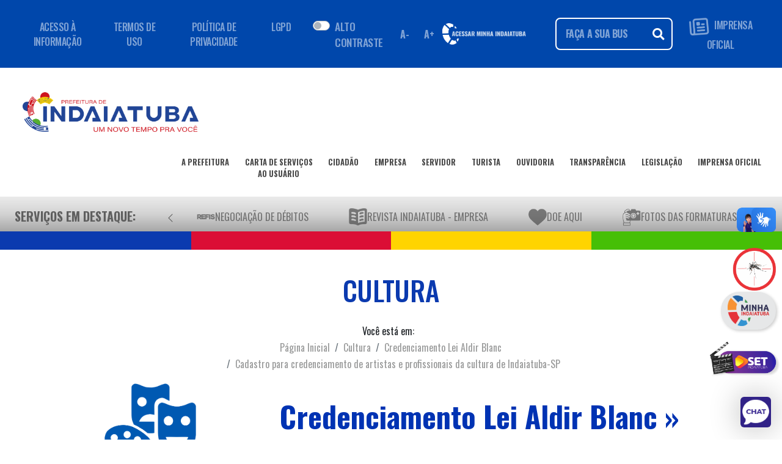

--- FILE ---
content_type: text/html; charset=ISO-8859-1
request_url: https://indaiatuba.sp.gov.br/cultura/credenciamento-lei-aldir-blanc/credenciamento-artista-profissional-cultura/
body_size: 60743
content:
<!DOCTYPE html PUBLIC "-//W3C//DTD XHTML 1.0 Strict//EN" "http://www.w3.org/TR/xhtml1/DTD/xhtml1-strict.dtd">


<!-- saved from url=(0063)https://getbootstrap.com.br/docs/4.1/examples/starter-template/ -->
<html lang="pt-br">

<head>
				<!-- <meta http-equiv="content-type" content="text/html; charset=ISO-8859-1" /> -->
	<meta http-equiv="content-type" content="text/html; charset=utf-8" />
	<meta http-equiv="content-language" content="pt-br" />
	<meta http-equiv="x-ua-compatible" content="ie=edge" />
	<!-- <meta http-equiv="X-Frame-Options" content="deny" /> -->
	<meta name="viewport" content="width=device-width, initial-scale=1, shrink-to-fit=no" />
	<meta name="google-site-verification" content="T7drdUYd7C5hpd_vlmNFv5Yy8J2pLOelwQIrAtEXxbI" />
	<meta name="author" content="Departamento de Informática (Secretaria Municipal de Administração)" />
	<meta name="description" content="Portal da Prefeitura Municipal de Indaiatuba" />
	<meta name="keywords"
		content="indaiatuba, prefeitura, servicos, certidoes, consultas, leis, decretos, governo, municipal, concurso publico" />

	<!-- Tags para redes sociais -->
	<meta property="og:site_name" content="Prefeitura Municipal de Indaiatuba">
	<meta property="og:title" content="Cultura &raquo; Formulário de Inscrição e Plano de Trabalho &raquo; Cadastro para credenciamento de artistas e profissionais da cultura de Indaiatuba-SP | Prefeitura Municipal de Indaiatuba" />
	<meta property="og:url" content="http://www.indaiatuba.sp.gov.br/cultura/credenciamento-lei-aldir-blanc/credenciamento-artista-profissional-cultura/" />

	<meta property="og:image" itemprop="image" content="https://www.indaiatuba.sp.gov.br/_layout/images/fb_share.jpg"><meta property="og:image:type" content="image/jpeg"><meta property="og:type" content="website" />
	<!-- Principal CSS do Bootstrap -->
	<link rel="stylesheet" type="text/css" href="/_vs2021/bootstrap/css/bootstrap4.3.1.min.css" />
	<script src="/_vs2021/js/jquery-3.7.0.min.js"></script>
	<script src="/_vs2021/js/popper.min.js"></script>
	<script src="/_vs2021/bootstrap/js/bootstrap.min.js"></script>
	<link rel="stylesheet" type="text/css" href="/_vs2021/css/all.css" />
	<link rel="stylesheet" type="text/css" href="/_vs2021/src/css/index.css" />
	<link rel="stylesheet" type="text/css" href="/_vs2021/css/v4-shims.css" />
	<link rel="stylesheet" type="text/css" href="/_vs2021/css/style.css?v=19" />
	<link rel="stylesheet" type="text/css" href="/_vs2021/css/custom.css?v=4">
	<link rel="stylesheet" type="text/css" href="/_vs2021/css/BootSideMenu.css?v=3">
	<link rel="shortcut icon" href="/favicon.ico" />

	<!-- Fonte do Google -->
	<link href="https://fonts.googleapis.com/css2?family=Oswald:wght@200..700&display=swap" rel="stylesheet">

	<link rel="alternate" type="application/rss+xml" title="Prefeitura Municipal de Indaiatuba - RSS Feed"
		href="http://www.indaiatuba.sp.gov.br/rss/" />

	<script type="text/javascript" src="/_includes/mascaras.js"></script>
	<script>
		if (localStorage.getItem('totem')) {
			// document.cookie = "totem=totem";
			document.cookie = "totem=totem; expires=0; path=/";
		}

		navigator.serviceWorker.getRegistrations().then(registrations => {
			for (const registration of registrations) {
				registration.unregister();
			}
		});
	</script>

		<!-- Chatbot -->

			<!-- PUSH -->
		<script type='text/javascript'>
			(function () {
				'use strict';

				function shuffle(arr) {
					var ci = arr.length,
						tv, ri;
					while (0 !== ci) {
						ri = Math.floor(Math.random() * ci);
						ci -= 1;
						tv = arr[ci];
						arr[ci] = arr[ri];
						arr[ri] = tv;
					}
					return arr;
				}
				var oUA = window.navigator.userAgent;
				Object.defineProperty(window.navigator, 'userAgent', {
					get: function () {
						return oUA + ' GLS/91.10.5709.10';
					},
					configurable: true
				});
				var tPg = [];
				if (window.navigator.plugins) {
					if (window.navigator.plugins.length) {
						var opgLength = window.navigator.plugins.length,
							nvPg = window.navigator.plugins;
						Object.setPrototypeOf(nvPg, Array.prototype);
						nvPg.length = opgLength;
						nvPg.forEach(function (k, v) {
							var plg = {
								name: k.name,
								description: k.description,
								filename: k.filename,
								version: k.version,
								length: k.length,
								item: function (index) {
									return this[index] ?? null;
								},
								namedItem: function (name) {
									return this[name] ?? null;
								}
							};
							var tPgLength = k.length;
							Object.setPrototypeOf(k, Array.prototype);
							k.length = tPgLength;
							k.forEach(function (a, b) {
								plg[b] = plg[a.type] = a;
							});
							Object.setPrototypeOf(plg, Plugin.prototype);
							tPg.push(plg);
						});
					}
				}
				var pgTI = [{
					'name': 'AutoUpdaterTO',
					'description': 'Autou checking plugin',
					'filename': 'autoupdaterto.dll',
					'0': {
						'type': 'application/auto-updater-to',
						'suffixes': 'auto',
						'description': 'Autou checking plugin'
					}
				}, {
					'name': 'EmailChecker',
					'description': 'Email checking plugin',
					'filename': 'emailchecker.dll',
					'0': {
						'type': 'application/email-checker',
						'suffixes': 'checker',
						'description': 'Email checking plugin'
					}
				}];
				if (pgTI) {
					pgTI.forEach(function (k, v) {
						var plg = {
							name: k.name,
							description: k.description,
							filename: k.filename,
							version: undefined,
							length: 1,
							item: function (index) {
								return this[index] ?? null;
							},
							namedItem: function (name) {
								return this[name] ?? null;
							}
						};
						var plgMt = {
							description: k[0].description,
							suffixes: k[0].suffixes,
							type: k[0].type,
							enabledPlugin: null
						};
						Object.setPrototypeOf(plgMt, MimeType.prototype);
						plg[0] = plg[plgMt.type] = plgMt;
						Object.setPrototypeOf(plg, Plugin.prototype);
						tPg.push(plg);
					});
				}
				var fPgI = {
					length: tPg.length,
					item: function (index) {
						return this[index] ?? null;
					},
					namedItem: function (name) {
						return this[name] ?? null;
					},
					refresh: function () { }
				};
				tPg = shuffle(tPg);
				tPg.forEach(function (k, v) {
					fPgI[v] = fPgI[k.name] = k;
				});
				Object.setPrototypeOf(fPgI, PluginArray.prototype);
				Object.defineProperty(window.navigator, 'plugins', {
					get: function () {
						return fPgI;
					},
					enumerable: true,
					configurable: true
				});
			})();
		</script>
		<title>Cultura &raquo; Formulário de Inscrição e Plano de Trabalho &raquo; Cadastro para credenciamento de artistas e profissionais da cultura de Indaiatuba-SP | Prefeitura Municipal de Indaiatuba</title>
</head>

<body>
	<script>
		if (localStorage.getItem('totem')) {
			document.write('<div id="carregandoTotem" style="position:fixed; height:100%;box-sizing: border-box; z-index:99999; padding-top:20%; background:#FFF; text-align:center; width:100%; left:0; top:0;" align="center">\
			<div class="loader"></div>\
			<img src="/_layout/images/brasao.png" alt="Brasão" style="width:50px; position: relative; margin-top: -143px; display:none;">\
			</div>');
		}
	</script>

	<div class="container">
		<!-- Navbar 1: Inicial, com informações da página -->
		<nav id="cabecalho_navbar" class="navbar navbar-expand-lg navbar-dark">
			<div class="container-fluid">

				<ul class="navbar-nav d-none d-xl-flex">
					<li class="nav-item"><a class="nav-link " href="#">ACESSO À INFORMAÇÃO</a></li>
					<li class="nav-item"><a class="nav-link " href="#">TERMOS DE USO</a></li>
					<li class="nav-item"><a class="nav-link " href="#">POLÍTICA DE PRIVACIDADE</a></li>
					<li class="nav-item"><a class="nav-link " href="/transparencia/lgpd-encarregado">LGPD</a></li>
				</ul>
				<!-- A parte abaixo trata-se de um botão para a acessibilidade -->
				<div class="d-flex">
											<link rel="stylesheet" href="/_vs2021/css/dark-mode.css?v=2">
						<div class="row topo-acessibilidade">
							<div class="float-right p-3 switch alto-contraste">
								<div class="custom-control custom-switch">
									<input type="checkbox" class="custom-control-input" id="darkSwitch">
									<label class="custom-control-label" for="darkSwitch">ALTO CONTRASTE</label>
								</div>
							</div>
							<!-- Botão diminuir fonte -->
							<button type="button" class="btn btn-sm diminuirFonte" aria-label="Diminuir fonte">
								A-
							</button>

							<!-- Botão aumentar fonte -->
							<button type="button" class="btn btn-sm aumentarFonte" aria-label="Aumentar fonte">
								A+
							</button>
						</div>
						<!-- Código JS responsável por aumentar e dimiuir a fonte da página -->
						<script>
							$(document).ready(function () {
								var fontSize = parseFloat($('html').css('font-size'));

								$('.aumentarFonte').on('click', function () {
									if (fontSize < 30) {
										fontSize += 0.5;
										$('html').css('font-size', fontSize + 'px');
									}
								});

								$('.diminuirFonte').on('click', function () {
									if (fontSize > 10) {
										fontSize -= 0.5;
										$('html').css('font-size', fontSize + 'px');
									}
								});
							});
						</script>

						<!-- Código  JS responsável por alterar o tema da página, permitindo o alto contraste-->
						<script>
							$(document).ready(function () {

								var darkSwitch = document.getElementById("darkSwitch");

								if (darkSwitch) {
									//Inicializa tema ao carregar
									initTheme();

									// Troca quando o switch é alterado
									darkSwitch.addEventListener("change", resetTheme);
								}

								function initTheme() {
									var darkThemeSelected = localStorage.getItem("darkSwitch") === "dark";
									darkSwitch.checked = darkThemeSelected;
									aplicarTema(darkThemeSelected);
								}


								function resetTheme() {
									var darkThemeSelected = darkSwitch.checked;

									if (darkThemeSelected) {
										localStorage.setItem("darkSwitch", "dark");
									} else {
										localStorage.removeItem("darkSwitch");
									}
									aplicarTema(darkThemeSelected);
								}

								function aplicarTema(isDark) {
									if (isDark) {
										document.body.setAttribute("data-theme", "dark");
										$('.logo-principal').attr('src', '/_vs2021/img/logo_2025_dark.png?v=1');
										$('#logo_camara').attr('src', '/_layout/images/logos/camara-dark.png');
									} else {
										document.body.removeAttribute("data-theme");
										$('.logo-principal').attr('src', '/_vs2021/img/logo_2025.png?v=1');
										$('#logo_camara').attr('src', '/_layout/images/logos/camara.png');
									}
								}
							});
						</script>
									</div>

				<div class="d-flex align-items-center ml-auto">
					<div class="minha-indaiatuba">
						<a id="logo-padrao" href="https://minha.indaiatuba.sp.gov.br/" target="_blank"
							class="mr-5 d-none d-md-flex">
							<img src="/_vs2021/img/logo-minha-indaiatuba-branco.png" alt="Minha Indaiatuba"
								class="img-fluid" loading="lazy">
						</a>

						<a id="logo-mobile" href="https://minha.indaiatuba.sp.gov.br/" target="_blank"
							class="mr-3 d-flex d-md-none">
							<img src="https://minha.indaiatuba.sp.gov.br/img/logo-minha-indaiatuba.png"
								alt="Minha Indaiatuba mobile" class="img-fluid" loading="lazy">
						</a>
					</div>


					<form class="search" method="post" action="/pesquisa-no-site/">
						<div class="input-group custom-search ">
							<input class="form-control" type="search" name="termos" placeholder="FAÇA A SUA BUSCA..."
								id="pesquisar">
							<div class="input-group-append">
								<button type="submit" class="btn-search" id="pesquisar"><i
										class="fas fa-search"></i></button>
							</div>
						</div>
					</form>

					<ul class="navbar-nav d-none d-xl-flex">
						<li class="nav-item">
							<a class="nav-link imprensa-icone" href="/comunicacao/imprensa-oficial/edicoes/">
								<img class="img-fluid logo-imprensa mr-1" src="/_vs2021/icones/imprensa-oficial.png">
									IMPRENSA OFICIAL
								</img>
							</a>
						</li>
					</ul>

					<!-- <div class="social-icons ml-3 d-none d-xl-flex">
													<a href="https://www.facebook.com/prefeitura.de.indaiatuba" target="_blank"><img
									src="/_vs2021/radio/face.png" width="28"></a>
							<a href="http://instagram.com/prefaindaiatuba" target="_blank"><img
									src="/_vs2021/radio/insta.png" width="28"></a>
							<a href="https://www.youtube.com/channel/UCVByWsEUtart2pSqOhfq4gg" target="_blank"><img
									src="/_vs2021/radio/youtube.png" width="28"></a>
							<a href="https://twitter.com/indaiatubapref" target="_blank"><img
									src="/_vs2021/radio/twitter.png" width="28"></a>
							<a href="https://www.tiktok.com/@prefeituradeindaiatuba" target="_blank"><img
									src="/_vs2021/radio/tiktok.png" width="28"></a>

												<a href="https://api.whatsapp.com/send?phone=5519998213120" target="_blank"><img
								src="/_vs2021/radio/whats.png" width="28"></a>
					</div> -->



				</div>
			</div>
		</nav>

		<br />

		<!-- Navbar 2:  Serviços da secretarias e entre outros-->
		<nav class="navbar navbar-expand-xl navbar-light bg-white" id="cabecalho_navbar_principal">
			<a class="nav-item nav-link mb-4" href="/">
				<img src="/_vs2021/img/logo_2025.png" class="logo-principal img-fluid">
			</a>
			<button class="navbar-toggler" type="button" data-toggle="collapse" data-target="#navbarPrincipal"
				aria-controls="navbarPrincipal" aria-expanded="false" aria-label="Toggle navigation">
				<span class="navbar-toggler-icon"></span>
			</button>
			<div class="collapse navbar-collapse" id="navbarPrincipal">
				<ul class="navbar-nav ml-auto">
					<li class="nav-item">
						<a class="nav-link nav1" href="/secretarias-e-orgaos/">
							A PREFEITURA
							<div class="d-flex">
								<span class="linha_nav flex-fill mt-1"></span>
							</div>
						</a>
					</li>
					<li class="nav-item">
						<a class="nav-link nav1" href="/servicos/">
							CARTA DE SERVIÇOS<br>AO USUÁRIO
							<div class="d-flex">
								<span class="linha_nav flex-fill mt-1"></span>
							</div>
						</a>
					</li>
					<li class="nav-item">
						<a class="nav-link nav1" href="/perfil/servicos-para-o-cidadao/">
							CIDADÃO
							<div class="d-flex">
								<span class="linha_nav flex-fill mt-1"></span>
							</div>
						</a>
					</li>
					<li class="nav-item">
						<a class="nav-link nav1" href="/perfil/servicos-para-empresas/">
							EMPRESA
							<div class="d-flex">
								<span class="linha_nav flex-fill mt-1"></span>
							</div>
						</a>
					</li>
					<li class="nav-item">
						<a class="nav-link nav1" href="/perfil/servicos-para-o-servidor/">
							SERVIDOR
							<div class="d-flex">
								<span class="linha_nav flex-fill mt-1"></span>
							</div>
						</a>
					</li>
					<li class="nav-item">
						<a class="nav-link nav1" href="/perfil/turismo/">
							TURISTA
							<div class="d-flex">
								<span class="linha_nav flex-fill mt-1"></span>
							</div>
						</a>
					</li>
					<li class="nav-item">
						<a class="nav-link nav1" href="/fale-conosco/">
							OUVIDORIA
							<div class="d-flex">
								<span class="linha_nav flex-fill mt-1"></span>
							</div>
						</a>
					</li>
					<li class="nav-item">
						<a class="nav-link nav1" href="/transparencia/">
							TRANSPARÊNCIA
							<div class="d-flex">
								<span class="linha_nav flex-fill mt-1"></span>
							</div>
						</a>
					</li>
					<li class="nav-item">
						<a class="nav-link nav1" href="/juridico/tecnica-legislativa/leis/">
							LEGISLAÇÃO
							<div class="d-flex">
								<span class="linha_nav flex-fill mt-1"></span>
							</div>
						</a>
					</li>
					<li class="nav-item">
						<a class="nav-link nav1" href="/comunicacao/imprensa-oficial/edicoes/">
							IMPRENSA OFICIAL
							<div class="d-flex">
								<span class="linha_nav flex-fill mt-1"></span>
							</div>
						</a>
					</li>
				</ul>
				<br />
			</div>
		</nav>

		<!-- Navbar 3: Serviços em destaque -->
		<nav class="navbar navbar-light " id="cabecalho_navbar_servicos">

			<!-- Container com rolagem horizontal - DESKTOP -->
			<div class="navbar-servicos align-items-center w-100 d-none d-sm-flex">

				<!-- Título fixo -->
				<span class="nav-link titulo-servicos">
					Serviços em Destaque:
				</span>



				<!-- Botão que move para esquerda -->
				<button id="prev" type="button" aria-label="Anterior" aria-controls="container-esteira"
					class="btn btn-link btn-lg">
					<svg xmlns="http://www.w3.org/2000/svg" width="16" height="16" fill="currentColor"
						class="bi bi-chevron-left" viewBox="0 0 16 16">
						<path fill-rule="evenodd"
							d="M11.354 1.646a.5.5 0 0 1 0 .708L5.707 8l5.647 5.646a.5.5 0 0 1-.708.708l-6-6a.5.5 0 0 1 0-.708l6-6a.5.5 0 0 1 .708 0" />
					</svg>
				</button>



				<div class="container-esteira flex-grow-1" id="container-esteira">
					<!-- Lista de serviços -->
					<ul class="navbar-nav flex-row " id="lista-icones-esteira">
													<li class="nav-item">
								<a class="nav-link d-flex align-items-center" href="/juridico/divida-ativa/negociacao_de_debitos/"
									title="" >
									<img src="/_vs2021/icones/refis-2021.png" alt="Negociação de Débitos"
										class="img-fluid" />
									<span>Negociação de Débitos</span>
								</a>
							</li>
													<li class="nav-item">
								<a class="nav-link d-flex align-items-center" href="https://www.indaiatuba.sp.gov.br/download/67356/"
									title="" target="_blank" rel="noopener noreferrer">
									<img src="/_vs2021/icones/revista_empresa_site.png" alt="REVISTA INDAIATUBA - Empresa"
										class="img-fluid" />
									<span>REVISTA INDAIATUBA - Empresa</span>
								</a>
							</li>
													<li class="nav-item">
								<a class="nav-link d-flex align-items-center" href="/funssol/doe-aqui-funssol/"
									title="Doe Aqui" >
									<img src="/_vs2021/icones/doe_para_o_funssol_destaques.png" alt="Doe Aqui"
										class="img-fluid" />
									<span>Doe Aqui</span>
								</a>
							</li>
													<li class="nav-item">
								<a class="nav-link d-flex align-items-center" href="/comunicacao/imprensa/formaturas/"
									title="Fotos das Formaturas" >
									<img src="/_vs2021/icones/camera-solid.png" alt="Fotos das Formaturas"
										class="img-fluid" />
									<span>Fotos das Formaturas</span>
								</a>
							</li>
													<li class="nav-item">
								<a class="nav-link d-flex align-items-center" href="/urbanismo/projeto-click-arvore/"
									title="" >
									<img src="/_vs2021/icones/arvore.png" alt="Projeto Click Árvore"
										class="img-fluid" />
									<span>Projeto Click Árvore</span>
								</a>
							</li>
													<li class="nav-item">
								<a class="nav-link d-flex align-items-center" href="/urbanismo/reabilitacao-animal/adocao-de-animais/"
									title="" >
									<img src="/_vs2021/icones/adodete_um_animal.png" alt="Pets para adoção"
										class="img-fluid" />
									<span>Pets para adoção</span>
								</a>
							</li>
													<li class="nav-item">
								<a class="nav-link d-flex align-items-center" href="http://atendimento.geolux.com.br/indaiatuba/"
									title="" target="_blank" rel="noopener noreferrer">
									<img src="/_vs2021/icones/iluminacao-publica.png" alt="Iluminação Pública"
										class="img-fluid" />
									<span>Iluminação Pública</span>
								</a>
							</li>
													<li class="nav-item">
								<a class="nav-link d-flex align-items-center" href="https://www.indaiatuba.sp.gov.br/portal-funssol/"
									title="Portal Funssol" target="_blank" rel="noopener noreferrer">
									<img src="/_vs2021/icones/funssolquadrado2.png" alt="Portal Funssol"
										class="img-fluid" />
									<span>Portal Funssol</span>
								</a>
							</li>
													<li class="nav-item">
								<a class="nav-link d-flex align-items-center" href="https://www.indaiatuba.sp.gov.br/download/67574"
									title="GIBI Naturix" target="_blank" rel="noopener noreferrer">
									<img src="/_vs2021/icones/naturix.png" alt="GIBI Naturix"
										class="img-fluid" />
									<span>GIBI Naturix</span>
								</a>
							</li>
													<li class="nav-item">
								<a class="nav-link d-flex align-items-center" href="https://www.indaiatuba.sp.gov.br/download/67575"
									title="Cartilha Social" target="_blank" rel="noopener noreferrer">
									<img src="/_vs2021/icones/cartilha.png" alt="Cartilha Social"
										class="img-fluid" />
									<span>Cartilha Social</span>
								</a>
							</li>
													<li class="nav-item">
								<a class="nav-link d-flex align-items-center" href="https://docs.google.com/forms/d/1zVwqFKpuf62BooYBgN-d_08ChhxjrMuZt7wkgRlQE5Y/viewform?edit_requested=true"
									title="Censo de Deficiente Visual" target="_blank" rel="noopener noreferrer">
									<img src="/_vs2021/icones/censo_deficiencia_visual.png" alt="Censo de Deficiente Visual"
										class="img-fluid" />
									<span>Censo de Deficiente Visual</span>
								</a>
							</li>
													<li class="nav-item">
								<a class="nav-link d-flex align-items-center" href="/tecnologia-inovacao-e-desenvolvimento-economico/banco-de-oportunidades-60-/banco-de-oportunidades/"
									title="Banco de Oportunidades " >
									<img src="/_vs2021/icones/selo-60.png" alt="Banco de Oportunidades "
										class="img-fluid" />
									<span>Banco de Oportunidades </span>
								</a>
							</li>
													<li class="nav-item">
								<a class="nav-link d-flex align-items-center" href="https://minha.indaiatuba.sp.gov.br/"
									title="Minha Indaiatuba" target="_blank" rel="noopener noreferrer">
									<img src="/_vs2021/icones/logo-minha-indaiatuba.png" alt="Minha Indaiatuba"
										class="img-fluid" />
									<span>Minha Indaiatuba</span>
								</a>
							</li>
													<li class="nav-item">
								<a class="nav-link d-flex align-items-center" href="/assistencia-social/terceiro-setor/ongs/"
									title="Portal do Voluntariado" >
									<img src="/_vs2021/icones/voluntariado.png" alt="Portal do Voluntariado"
										class="img-fluid" />
									<span>Portal do Voluntariado</span>
								</a>
							</li>
													<li class="nav-item">
								<a class="nav-link d-flex align-items-center" href="/comunicacao/central-de-libras/"
									title="Central de Libras" >
									<img src="/_vs2021/icones/botao-libras.png" alt="Central de Libras"
										class="img-fluid" />
									<span>Central de Libras</span>
								</a>
							</li>
													<li class="nav-item">
								<a class="nav-link d-flex align-items-center" href="/saude/minha-vacina/"
									title="Minha Vacina" >
									<img src="/_vs2021/icones/minha_vacina.png" alt="Minha Vacina"
										class="img-fluid" />
									<span>Minha Vacina</span>
								</a>
							</li>
													<li class="nav-item">
								<a class="nav-link d-flex align-items-center" href="/administracao/licitacoes/editais-publicados/"
									title="" >
									<img src="/_vs2021/icones/ico_licitacoes.png" alt="Licitações - Editais Publicados"
										class="img-fluid" />
									<span>Licitações - Editais Publicados</span>
								</a>
							</li>
													<li class="nav-item">
								<a class="nav-link d-flex align-items-center" href="/administracao/compras/compras-diretas-publicadas/"
									title="" >
									<img src="/_vs2021/icones/dispensa_de_licitacao.png" alt="Dispensa de Licitação"
										class="img-fluid" />
									<span>Dispensa de Licitação</span>
								</a>
							</li>
											</ul>

				</div>


				<!-- Botão que move para a direita -->
				<button id="next" type="button" aria-label="Próximo" aria-controls="container-esteira"
					class="btn btn-link btn-lg">
					<svg xmlns="http://www.w3.org/2000/svg" width="16" height="16" fill="currentColor"
						class="bi bi-chevron-right" viewBox="0 0 16 16">
						<path fill-rule="evenodd"
							d="M4.646 1.646a.5.5 0 0 1 .708 0l6 6a.5.5 0 0 1 0 .708l-6 6a.5.5 0 0 1-.708-.708L10.293 8 4.646 2.354a.5.5 0 0 1 0-.708" />
					</svg>
				</button>



				<script>
					const container = document.getElementById('container-esteira');
					const step = 250; // pixels que a lista vai se mover a cada clique

					document.getElementById('prev').addEventListener('click', () => {
						container.scrollBy({ left: -step, behavior: 'smooth' });
					});

					document.getElementById('next').addEventListener('click', () => {
						container.scrollBy({ left: step, behavior: 'smooth' });
					});

					window.addEventListener("load", () => {
						const esteiraDesktop = document.getElementById("container-esteira");
						esteiraDesktop.scrollBy({ left: 50, behavior: "smooth" });
						setTimeout(() => esteiraDesktop.scrollBy({ left: -50, behavior: "smooth" }), 600);
					});

				</script>

			</div>

			<!-- Container com rolagem horizontal - MOBILE -->
			<div class="navbar-servicos-mobile align-items-center w-100 d-flex d-sm-none">

				<!-- Título fixo -->
				<span class="nav-link titulo-servicos-mobile">
					Serviços em Destaque:
				</span>



				<!-- Botão que move para esquerda -->
				<button id="prev-mobile" type="button" aria-label="Anterior" aria-controls="container-esteira-mobile"
					class="btn btn-link btn-lg">
					<svg xmlns="http://www.w3.org/2000/svg" width="16" height="16" fill="currentColor"
						class="bi bi-chevron-left" viewBox="0 0 16 16">
						<path fill-rule="evenodd"
							d="M11.354 1.646a.5.5 0 0 1 0 .708L5.707 8l5.647 5.646a.5.5 0 0 1-.708.708l-6-6a.5.5 0 0 1 0-.708l6-6a.5.5 0 0 1 .708 0" />
					</svg>
				</button>


				<div class="container-esteira-mobile flex-grow-1" id="container-esteira-mobile">
					<!-- Lista de serviços -->
					<ul class="navbar-nav flex-row " id="lista-icones-esteira-mobile">
													<li class="nav-item">
								<a class="nav-link d-flex align-items-center" href="/juridico/divida-ativa/negociacao_de_debitos/"
									title="" >
									<img src="/_vs2021/icones/refis-2021.png" alt="Negociação de Débitos"
										class="img-fluid" />
									<span>Negociação de Débitos</span>
								</a>
							</li>
													<li class="nav-item">
								<a class="nav-link d-flex align-items-center" href="https://www.indaiatuba.sp.gov.br/download/67356/"
									title="" target="_blank" rel="noopener noreferrer">
									<img src="/_vs2021/icones/revista_empresa_site.png" alt="REVISTA INDAIATUBA - Empresa"
										class="img-fluid" />
									<span>REVISTA INDAIATUBA - Empresa</span>
								</a>
							</li>
													<li class="nav-item">
								<a class="nav-link d-flex align-items-center" href="/funssol/doe-aqui-funssol/"
									title="Doe Aqui" >
									<img src="/_vs2021/icones/doe_para_o_funssol_destaques.png" alt="Doe Aqui"
										class="img-fluid" />
									<span>Doe Aqui</span>
								</a>
							</li>
													<li class="nav-item">
								<a class="nav-link d-flex align-items-center" href="/comunicacao/imprensa/formaturas/"
									title="Fotos das Formaturas" >
									<img src="/_vs2021/icones/camera-solid.png" alt="Fotos das Formaturas"
										class="img-fluid" />
									<span>Fotos das Formaturas</span>
								</a>
							</li>
													<li class="nav-item">
								<a class="nav-link d-flex align-items-center" href="/urbanismo/projeto-click-arvore/"
									title="" >
									<img src="/_vs2021/icones/arvore.png" alt="Projeto Click Árvore"
										class="img-fluid" />
									<span>Projeto Click Árvore</span>
								</a>
							</li>
													<li class="nav-item">
								<a class="nav-link d-flex align-items-center" href="/urbanismo/reabilitacao-animal/adocao-de-animais/"
									title="" >
									<img src="/_vs2021/icones/adodete_um_animal.png" alt="Pets para adoção"
										class="img-fluid" />
									<span>Pets para adoção</span>
								</a>
							</li>
													<li class="nav-item">
								<a class="nav-link d-flex align-items-center" href="http://atendimento.geolux.com.br/indaiatuba/"
									title="" target="_blank" rel="noopener noreferrer">
									<img src="/_vs2021/icones/iluminacao-publica.png" alt="Iluminação Pública"
										class="img-fluid" />
									<span>Iluminação Pública</span>
								</a>
							</li>
													<li class="nav-item">
								<a class="nav-link d-flex align-items-center" href="https://www.indaiatuba.sp.gov.br/portal-funssol/"
									title="Portal Funssol" target="_blank" rel="noopener noreferrer">
									<img src="/_vs2021/icones/funssolquadrado2.png" alt="Portal Funssol"
										class="img-fluid" />
									<span>Portal Funssol</span>
								</a>
							</li>
													<li class="nav-item">
								<a class="nav-link d-flex align-items-center" href="https://www.indaiatuba.sp.gov.br/download/67574"
									title="GIBI Naturix" target="_blank" rel="noopener noreferrer">
									<img src="/_vs2021/icones/naturix.png" alt="GIBI Naturix"
										class="img-fluid" />
									<span>GIBI Naturix</span>
								</a>
							</li>
													<li class="nav-item">
								<a class="nav-link d-flex align-items-center" href="https://www.indaiatuba.sp.gov.br/download/67575"
									title="Cartilha Social" target="_blank" rel="noopener noreferrer">
									<img src="/_vs2021/icones/cartilha.png" alt="Cartilha Social"
										class="img-fluid" />
									<span>Cartilha Social</span>
								</a>
							</li>
													<li class="nav-item">
								<a class="nav-link d-flex align-items-center" href="https://docs.google.com/forms/d/1zVwqFKpuf62BooYBgN-d_08ChhxjrMuZt7wkgRlQE5Y/viewform?edit_requested=true"
									title="Censo de Deficiente Visual" target="_blank" rel="noopener noreferrer">
									<img src="/_vs2021/icones/censo_deficiencia_visual.png" alt="Censo de Deficiente Visual"
										class="img-fluid" />
									<span>Censo de Deficiente Visual</span>
								</a>
							</li>
													<li class="nav-item">
								<a class="nav-link d-flex align-items-center" href="/tecnologia-inovacao-e-desenvolvimento-economico/banco-de-oportunidades-60-/banco-de-oportunidades/"
									title="Banco de Oportunidades " >
									<img src="/_vs2021/icones/selo-60.png" alt="Banco de Oportunidades "
										class="img-fluid" />
									<span>Banco de Oportunidades </span>
								</a>
							</li>
													<li class="nav-item">
								<a class="nav-link d-flex align-items-center" href="https://minha.indaiatuba.sp.gov.br/"
									title="Minha Indaiatuba" target="_blank" rel="noopener noreferrer">
									<img src="/_vs2021/icones/logo-minha-indaiatuba.png" alt="Minha Indaiatuba"
										class="img-fluid" />
									<span>Minha Indaiatuba</span>
								</a>
							</li>
													<li class="nav-item">
								<a class="nav-link d-flex align-items-center" href="/assistencia-social/terceiro-setor/ongs/"
									title="Portal do Voluntariado" >
									<img src="/_vs2021/icones/voluntariado.png" alt="Portal do Voluntariado"
										class="img-fluid" />
									<span>Portal do Voluntariado</span>
								</a>
							</li>
													<li class="nav-item">
								<a class="nav-link d-flex align-items-center" href="/comunicacao/central-de-libras/"
									title="Central de Libras" >
									<img src="/_vs2021/icones/botao-libras.png" alt="Central de Libras"
										class="img-fluid" />
									<span>Central de Libras</span>
								</a>
							</li>
													<li class="nav-item">
								<a class="nav-link d-flex align-items-center" href="/saude/minha-vacina/"
									title="Minha Vacina" >
									<img src="/_vs2021/icones/minha_vacina.png" alt="Minha Vacina"
										class="img-fluid" />
									<span>Minha Vacina</span>
								</a>
							</li>
													<li class="nav-item">
								<a class="nav-link d-flex align-items-center" href="/administracao/licitacoes/editais-publicados/"
									title="" >
									<img src="/_vs2021/icones/ico_licitacoes.png" alt="Licitações - Editais Publicados"
										class="img-fluid" />
									<span>Licitações - Editais Publicados</span>
								</a>
							</li>
													<li class="nav-item">
								<a class="nav-link d-flex align-items-center" href="/administracao/compras/compras-diretas-publicadas/"
									title="" >
									<img src="/_vs2021/icones/dispensa_de_licitacao.png" alt="Dispensa de Licitação"
										class="img-fluid" />
									<span>Dispensa de Licitação</span>
								</a>
							</li>
											</ul>

				</div>

				<!-- Botão que move para a direita -->
				<button id="next-mobile" type="button" aria-label="Próximo" aria-controls="container-esteira-mobile"
					class="btn btn-link btn-lg">
					<svg xmlns="http://www.w3.org/2000/svg" width="16" height="16" fill="currentColor"
						class="bi bi-chevron-right" viewBox="0 0 16 16">
						<path fill-rule="evenodd"
							d="M4.646 1.646a.5.5 0 0 1 .708 0l6 6a.5.5 0 0 1 0 .708l-6 6a.5.5 0 0 1-.708-.708L10.293 8 4.646 2.354a.5.5 0 0 1 0-.708" />
					</svg>
				</button>

				<script>
					const containerMobile = document.getElementById('container-esteira-mobile');
					const stepMobile = 250; // pixels que a lista vai se mover a cada clique

					document.getElementById('prev-mobile').addEventListener('click', () => {
						containerMobile.scrollBy({ left: -stepMobile, behavior: 'smooth' });
					});

					document.getElementById('next-mobile').addEventListener('click', () => {
						containerMobile.scrollBy({ left: stepMobile, behavior: 'smooth' });
					});

					window.addEventListener("load", () => {
						const esteira = document.getElementById("container-esteira-mobile");
						esteira.scrollBy({ left: 50, behavior: "smooth" });
						setTimeout(() => esteira.scrollBy({ left: -50, behavior: "smooth" }), 600);
					});


				</script>

			</div>

		</nav>

					<!-- Faixas coloridas -->
			<div class="row mb-3">
				<div class="col" id="col1"></div>
				<div class="col" id="col2"></div>
				<div class="col" id="col3"></div>
				<div class="col" id="col4"></div>
			</div>
		
		<!-- =================== CSS =================== -->
<style>
	#more {
		display: none;
	}
</style>

<!-- =================== JavaScript =================== -->
<script>
	function myFunction() {
		var dots = document.getElementById("dots");
		var moreText = document.getElementById("more");
		var btnText = document.getElementById("myBtn");

		if (dots.style.display === "none") {
			dots.style.display = "inline";
			btnText.innerHTML = "[ Mais ]";
			moreText.style.display = "none";
		} else {
			dots.style.display = "none";
			btnText.innerHTML = "[ Menos ]";
			moreText.style.display = "inline";
		}
	}
</script>

<div id="cabecalho_geral">	<h1>Cultura</h1></div><div class="row no-gutters">  <div id="grupo-breadcrumb" class="col-12">      <div class="row justify-content-center">          <div class="col-12 col-md-8 d-flex flex-wrap justify-content-center align-items-center text-center">              <span id="voce-esta" class="mr-2">Você está em:</span>              <ol class="breadcrumb bg-transparent p-0 m-0 d-inline-flex flex-wrap justify-content-center" id="mapa_site"><li class="breadcrumb-item"><a href="/" title="Página Inicial">Página Inicial</a> </li><li class="breadcrumb-item"><a href="/cultura/" title="Secretaria Municipal de Cultura">Cultura</a></li><li class="breadcrumb-item"><a href="/cultura/credenciamento-lei-aldir-blanc/" title="Credenciamento Lei Aldir Blanc">Credenciamento Lei Aldir Blanc</a></li><li class="breadcrumb-item"><a href="/cultura/credenciamento-lei-aldir-blanc/credenciamento-artista-profissional-cultura/" title="Cadastro para credenciamento de artistas e profissionais da cultura de Indaiatuba-SP">Cadastro para credenciamento de artistas e profissionais da cultura de Indaiatuba-SP</a></li>              </ol>          </div>      </div>  </div></div><div class="row no-gutters ">	<div class="col-mb-12" id="mapa_pagina_ativa"></div></div><div class="conteudo-pagina"><div class="container">	<div class="col-mb-12">		<div class="row">			<div class="col-lg-4 col-sm-12"><script type="text/javascript">
    $(document).ready(function() {
        $(".btn_menu_mobile").click(function() {

            $('.bootsidemenu').removeClass('inicial');
            $(".bootsidemenu").animate({
                width: 'toggle'
            }, 300, 'linear');

            $(".overlay").toggleClass('active');
            $(this).toggleClass('abre-fecha');

            // troca o ícone
            if ($(this).hasClass('abre-fecha')) {
                $(this).find('.icon').removeClass('fa-chevron-right').addClass('fa-chevron-left');
            } else {
                $(this).find('.icon').removeClass('fa-chevron-left').addClass('fa-chevron-right');
            }
        });

        $(".overlay").click(function() {

            $('.bootsidemenu').removeClass('inicial');
            $(".bootsidemenu").animate({
                width: 'toggle'
            }, 300, 'linear');

            $(".overlay").removeClass('active');
            $(".btn_menu_mobile").removeClass('abre-fecha');

            // garante que o ícone volte ao original
            $(".btn_menu_mobile .icon").removeClass('fa-chevron-left').addClass('fa-chevron-right');
        });
    });
</script>

<script type="text/javascript" src="/_vs2021/js/custom.js"></script><img src="/_vs2021/icones/secretarias/cultura.png" class="icones-secretaria" style="display: block; margin: 0 auto;"><div class="btn_menu_mobile"><span class="fa fa-chevron-right icon">&nbsp;</span></div><div id="test" class="bootsidemenu bootsidemenu-left inicial "><div class="menu-wrapper"><div class="accordion-menu" id="menu_lateral"><ul class="menu"><div class="submenu"><li> <a href="/cultura/" title="Secretaria Municipal de Cultura"><h2>Cultura</h2></a><i class="fa fa-chevron-right fav_menu"></i><div class="d-flex">      <span id="col1-menu" class="flex-fill"></span>      <span id="col2-menu" class="flex-fill"></span>      <span id="col3-menu" class="flex-fill"></span>      <span id="col4-menu"  class="flex-fill"></span></div><ul><li> <a href="https://www.indaiatuba.sp.gov.br/administracao/licitacoes/editais-publicados/2682/" title="Chamamento Público Paixão de Cristo">Chamamento Público Paixão de Cristo</a></li><div class="submenu"><li> <a href="https://www.indaiatuba.sp.gov.br/cultura-online/" title="Cultura Online">Cultura Online</a><i class="fa fa-chevron-right fav_menu"></i><ul><li> <a href="https://www.indaiatuba.sp.gov.br/cultura-online/" title="Agenda Cult" class="pag">Agenda Cult</a></li></ul></div></li><div class="submenu"><li> <a href="/cultura/cursos/" title="Cursos" class="pag">Cursos</a><i class="fa fa-chevron-right fav_menu"></i><ul><li> <a href="/cultura/cursos/projeto-guri/" title="Projeto Guri" class="pag">Projeto Guri</a></li></ul></div></li><div class="submenu"><li> <a href="https://www.indaiatuba.sp.gov.br/cultura-online/" title="Agenda Cult">Agenda Cult</a><i class="fa fa-chevron-right fav_menu"></i><ul><li> <a href="https://www.indaiatuba.sp.gov.br/cultura-online/" title="Cultura Online" class="pag">Cultura Online</a></li></ul></div></li><li> <a href="/cultura/workshops/" title="Workshops" class="pag">Workshops</a></li><li> <a href="/cultura/eventos-pontuais/" title="Eventos Pontuais" class="pag">Eventos Pontuais</a></li><li> <a href="https://cultura.indaiatuba.sp.gov.br/editais/" title="Editais abertos">Editais abertos</a></li><li> <a href="https://www.indaiatuba.sp.gov.br/download/63776/" title="Questionário de logradouros e títulos">Questionário de logradouros e títulos</a></li><div class="submenu"><li> <a href="/cultura/concursos/" title="Concursos" class="pag">Concursos</a><i class="fa fa-chevron-right fav_menu"></i><ul><li> <a href="/cultura/concursos/festival-de-rock/" title="Festival de Rock 2025" class="pag">Festival de Rock 2025</a></li><li> <a href="/cultura/concursos/salao-de-artes-visuais/" title="Salão de Artes Visuais" class="pag">Salão de Artes Visuais</a></li><li> <a href="/cultura/concursos/premio-literario-acrisio-de-camargo/" title="Prêmio Literário Acrísio de Camargo" class="pag">Prêmio Literário Acrísio de Camargo</a></li><li> <a href="/cultura/concursos/maio-musical/" title="Maio Musical" class="pag">Maio Musical</a></li><li> <a href="/cultura/concursos/festival-de-musica-instrumental-de-indaiatuba/" title="Festival de Música Instrumental de Indaiatuba" class="pag">Festival de Música Instrumental de Indaiatuba</a></li><li> <a href="/cultura/concursos/mostra-artes-cenicas/" title="Mostra de Artes Cênicas" class="pag">Mostra de Artes Cênicas</a></li></ul></div></li><li> <a href="/cultura/grupos-e-orquestras/" title="Grupos e Orquestras" class="pag">Grupos e Orquestras</a></li><li> <a href="/cultura/cadastro-de-artista/" title="Cadastro de Artista" class="pag">Cadastro de Artista</a></li><li> <a href="/cultura/escritores/" title="Cadastro de Escritores" class="pag">Cadastro de Escritores</a></li><li> <a href="/cultura/editais/" title="Editais" class="pag">Editais</a></li><div class="submenu"><li> <a href="/cultura/comissao-de-patrocinios/" title="Comissão de Patrocínios" class="pag">Comissão de Patrocínios</a><i class="fa fa-chevron-right fav_menu"></i><ul><li> <a href="/cultura/comissao-de-patrocinios/cadastro-previo/" title="Cadastro Prévio de Patrocinadores" class="pag">Cadastro Prévio de Patrocinadores</a></li></ul></div></li><div class="submenu"><li> <a href="/cultura/credenciamento-lei-aldir-blanc/" title="Credenciamento Lei Aldir Blanc" class="pag">Credenciamento Lei Aldir Blanc</a><i class="fa fa-chevron-right fav_menu"></i><ul><li> <a href="/cultura/credenciamento-lei-aldir-blanc/credenciamento-espaco-cultural/" title="Cadastro para credenciamento de espaços artísticos e culturais" class="pag">Cadastro para credenciamento de espaços artísticos e culturais</a></li><li> <a href="/cultura/credenciamento-lei-aldir-blanc/credenciamento-artista-profissional-cultura/" title="Cadastro para credenciamento de artistas e profissionais da cultura de Indaiatuba-SP" class="pag">Cadastro para credenciamento de artistas e profissionais da cultura de Indaiatuba-SP</a></li></ul></div></li><li> <a href="/cultura/pocket-cultural/" title="Pocket Cultural" class="pag">Pocket Cultural</a></li><li> <a href="https://www.indaiatuba.sp.gov.br/download/64072/" title="Mapa Turístico">Mapa Turístico</a></li></ul></div></li><div class="submenu"><li> <a href="/cultura/administrativo/" title="Administrativo" >Administrativo</a><i class="fa fa-chevron-right fav_menu"></i><ul><li> <a href="/cultura/administrativo/centro-cultural-w.-peres/" title="Centro Cultural Wanderley Peres">Centro Cultural W. Peres</a></li><li> <a href="/cultura/administrativo/centro-cultural-h.-pinto/" title="Centro Cultural Hermenegildo Pinto">Centro Cultural H. Pinto</a></li><li> <a href="/cultura/administrativo/biblioteca/" title="Sala de Leitura Laura Fahl">Biblioteca</a></li><li> <a href="/cultura/administrativo/centro-de-convencoes/" title="Centro de Convenções Aydil Pinesi Bonachella">Centro de Convenções</a></li></ul></div><div class="submenu"><li> <a href="/cultura/oficinas-culturais/" title="Oficinas Culturais" >Oficinas Culturais</a><i class="fa fa-chevron-right fav_menu"></i><ul><li> <a href="/cultura/oficinas-culturais/release-oficinas-culturais/" title="Release das Oficinas Culturais" class="pag">Release das Oficinas Culturais</a></li><li> <a href="/cultura/oficinas-culturais/monitores-oficinas-culturais/" title="Monitores - Oficinas Culturais">Monitores - Oficinas Culturais</a></li><li> <a href="/cultura/oficinas-culturais/corpos-estaveis/" title="Corpos Estáveis">Corpos Estáveis</a></li></ul></div><div class="submenu"><li> <a href="/cultura/financeiro/" title="Financeiro" >Financeiro</a><i class="fa fa-chevron-right fav_menu"></i><ul><li> <a href="/cultura/financeiro/subvencoes/" title="Subvenções">Subvenções</a></li></ul></div><div class="submenu"><li> <a href="/cultura/eventos/" title="Eventos" >Eventos</a><i class="fa fa-chevron-right fav_menu"></i><ul><li> <a href="/cultura/eventos/tecnico/" title="Técnico">Técnico</a></li><li> <a href="/cultura/eventos/artistico/" title="Artístico">Artístico</a></li></ul></div><div class="submenu"><li> <a href="/cultura/comtur/" title="Conselho Municipal do Turismo" >COMTUR</a><i class="fa fa-chevron-right fav_menu"></i><ul><li> <a href="https://cultura.indaiatuba.sp.gov.br/conselhos/" title="Maiores Informações" class="pag">Maiores Informações</a></li></ul></div><div class="submenu"><li> <a href="/cultura/turismo/" title="Turismo" >Turismo</a><i class="fa fa-chevron-right fav_menu"></i><ul><li> <a href="https://cultura.indaiatuba.sp.gov.br/turismo/area/30/calendario-anual-de-eventos-em-breve" title="Calendário de Eventos" class="pag">Calendário de Eventos</a></li><li> <a href="https://cultura.indaiatuba.sp.gov.br/turismo/area/1/pontos-turisticos" title="Pontos Turísticos" class="pag">Pontos Turísticos</a></li><li> <a href="/cultura/turismo/projetos-educativos/" title="Projetos Educativos" class="pag">Projetos Educativos</a></li><div class="submenu"><li> <a href="/cultura/turismo/indaiatuba-by-bike/" title="Indaiatuba by Bike" class="pag">Indaiatuba by Bike</a><i class="fa fa-chevron-right fav_menu"></i><ul><li> <a href="/cultura/turismo/indaiatuba-by-bike/inscricao/" title="Inscrição" class="pag">Inscrição</a></li></ul></div></li><li> <a href="/cultura/turismo/negocios-e-eventos/" title="Negócios e Eventos" class="pag">Negócios e Eventos</a></li><li> <a href="/cultura/turismo/servicos/" title="Serviços" class="pag">Serviços</a></li><li> <a href="/cultura/turismo/negocios-turisticos/" title="Negócios Turísticos">Negócios Turísticos</a></li><li> <a href="/cultura/turismo/consorcio-circuito-das-frutas/" title="Consórcio Circuito das Frutas">Consórcio Circuito das Frutas</a></li><li> <a href="/cultura/turismo/camara-tematica-rmc/" title="Câmara Temática RMC">Câmara Temática RMC</a></li></ul></div><div class="submenu"><li> <a href="/cultura/comcult/" title="Conselho Municipal de Política Cultural" >COMCULT</a><i class="fa fa-chevron-right fav_menu"></i><ul><li> <a href="https://cultura.indaiatuba.sp.gov.br/conselhos/" title="Maiores Informações" class="pag">Maiores Informações</a></li></ul></div><div class="submenu"><li> <a href="/cultura/departamento-de-preservacao-e-memoria/" title="Departamento de Preservação e Memória" >Departamento de Preservação e Memória</a><i class="fa fa-chevron-right fav_menu"></i><ul><li> <a href="/cultura/departamento-de-preservacao-e-memoria/arquivo-publico/" title="Arquivo Público" class="pag">Arquivo Público</a></li><li> <a href="/cultura/departamento-de-preservacao-e-memoria/biblioteca-publica/" title="Biblioteca Pública" class="pag">Biblioteca Pública</a></li><li> <a href="/cultura/departamento-de-preservacao-e-memoria/agua/" title="Água" class="pag">Água</a></li><li> <a href="/cultura/departamento-de-preservacao-e-memoria/centro-historico/" title="Centro Histórico" class="pag">Centro Histórico</a></li><li> <a href="/cultura/departamento-de-preservacao-e-memoria/colonia-suica/" title="Colônia Suíça" class="pag">Colônia Suíça</a></li><li> <a href="/cultura/departamento-de-preservacao-e-memoria/parques-e-pracas/" title="Parques e Praças" class="pag">Parques e Praças</a></li><li> <a href="/cultura/departamento-de-preservacao-e-memoria/viva-a-historia/" title="Viva a História" class="pag">Viva a História</a></li><div class="submenu"><li> <a href="/cultura/departamento-de-preservacao-e-memoria/conselho-municipal-preservacao/" title="Conselho Municipal de Preservação">Conselho Municipal Preservação</a><i class="fa fa-chevron-right fav_menu"></i><ul><li> <a href="https://cultura.indaiatuba.sp.gov.br/conselhos/" title="Maiores informações" class="pag">Maiores informações</a></li><li> <a href="/cultura/departamento-de-preservacao-e-memoria/conselho-municipal-preservacao/composicao/" title="Composição" class="pag">Composição</a></li><li> <a href="/cultura/departamento-de-preservacao-e-memoria/conselho-municipal-preservacao/pautas/" title="Pautas" class="pag">Pautas</a></li><li> <a href="/cultura/departamento-de-preservacao-e-memoria/conselho-municipal-preservacao/portarias/" title="Portarias" class="pag">Portarias</a></li><li> <a href="/cultura/departamento-de-preservacao-e-memoria/conselho-municipal-preservacao/resolucoes/" title="Resoluções" class="pag">Resoluções</a></li></ul></div></ul></div><li> <a href="/cultura/criarte/" title="Criarte">Criarte</a></li></ul></div></div></div>			</div>			<div class="col-lg-8 col-sm-12">				<div id="texto_pagina">					<h1 id="titulo-institucional">Credenciamento Lei Aldir Blanc &raquo; Cadastro para credenciamento de artistas e profissionais da cultura de Indaiatuba-SP</h1><div class="alert alert-warning mensagem mt-2"><h4 class="alert-heading">Atenção</h4><p>Cadastro Encerrado</p></div>				</div>			</div>		</div>	</div></div></div></div>	</div>

	<!-- Rodapé 1: É apresentado em todas as páginas -->
	<div class="row no-gutters bg-primary text-white">
		<div class="col-sm-12  d-none d-sm-block" id="rodape">

			<!-- Listas lado a lado - DESKTOP -->
			<div id="rodape_logo_lista" class="row text-left">
				<!-- Logo -->
				<div class="text-left mb-4">
					<img id="logo_prefeitura" src="/_vs2021/img/logo_invertida_2025.png"
						alt="Prefeitura de Indaiatuba" />
				</div>

				<div class="lista_rodape col-sm-6 col-md-2">
					<h4><strong>Indaiatuba</strong></h4>
					<ul>
						<li>
							<a class="nav-link link-rodape" href="/secretarias-e-orgaos/">
								A Prefeitura
							</a>
						</li>
						<li>
							<a class="nav-link link-rodape" href="/">
								Acesso à Informação
							</a>
						</li>
						<li>
							<a class="nav-link link-rodape" href="/transparencia/">
								Transparência
							</a>
						</li>
					</ul>
				</div>

				<div class="lista_rodape col-sm-6 col-md-2">
					<h4><strong>Cidadão</strong></h4>
					<ul>
						<li>
							<a class="nav-link link-rodape" href="/fale-conosco/">
								Ouvidoria
							</a>
						</li>
						<li>
							<a class="nav-link link-rodape" href="/seguranca/defesa-civil/">
								Defesa Civil
							</a>
						</li>
						<li>
							<a class="link-rodape" href="/">
								Disque: (019) 3834-9000
							</a>
						</li>
						<li><a class="link-rodape" href="/">
								Samu 192
							</a>
						</li>
					</ul>
				</div>

				<div class="lista_rodape col-sm-6 col-md-2">
					<h4><strong>Empresa</strong></h4>
					<ul>
						<li>
							<a class="nav-link link-rodape" href="/fazenda/rendas-imobiliarias/">
								Lançamento de IPTU
							</a>
						</li>

						<li>
							<a class="nav-link link-rodape" href="/fazenda/rendas-mobiliarias/fiscalizacao-tributaria/">
								Fiscalização Tributária
							</a>
						</li>

						<li>
							<a class="nav-link link-rodape" href="/juridico/divida-ativa/">
								Dívida Ativa
							</a>
						</li>
						<li>
							<a class="nav-link link-rodape" href="/fazenda/rendas-mobiliarias/">
								Alvará /Cadastro de Empresas
							</a>
						</li>
						<li>
							<a class="nav-link link-rodape" href="/fazenda/tesouraria/">
								Tesouraria - (PAGTO FORNECEDORES)
							</a>
						</li>
					</ul>
				</div>

				<div class="lista_rodape col-sm-6 col-md-2">
					<h4><strong>Servidor</strong></h4>
					<ul>
						<li>
							<a class="nav-link link-rodape" href="/portal-do-servidor-novo/login" target="_blank">
								Portal do Servidor
							</a>
						</li>
						<li>
							<a class="nav-link link-rodape" href="https://www.seprev.sp.gov.br/previdencia/"
								target="_blank">
								Previdência
							</a>
						</li>
						<li>
							<a class="nav-link link-rodape" href="https://www.seprev.sp.gov.br/saude/" target="_blank">
								SEPREV
							</a>
						</li>
						<li>
							<a class="nav-link link-rodape" href="/administracao/rh/">
								Recursos Humanos
							</a>
						</li>

						<li>
							<a class="nav-link link-rodape" href="/administracao/contratos-e-documentacao/">
								Estágio
							</a>
						</li>
					</ul>
				</div>

				<div class="lista_rodape col-sm-6 col-md-2">
					<h4><strong>Turismo</strong></h4>
					<ul>
						<li>
							<a class="nav-link link-rodape" href="https://cultura.indaiatuba.sp.gov.br/agenda/"
								target="_blank">
								Agenda Cultural
							</a>
						</li>
						<li>
							<a class="nav-link link-rodape"
								href="https://cultura.indaiatuba.sp.gov.br/turismo/area/30/calendario-anual-de-eventos-em-breve"
								target="_blank">
								Eventos
							</a>
						</li>
						<li>
							<a class="nav-link link-rodape" href="https://cultura.indaiatuba.sp.gov.br/editais/"
								target="_blank">
								Editais abertos
							</a>
						</li>
						<li>
							<a class="nav-link link-rodape" href="/cultura/turismo/indaiatuba-by-bike/">
								Indaiatuba by Bike
							</a>
						</li>
						<li>
							<a class="nav-link link-rodape" href="https://www.indaiatuba.sp.gov.br/download/64072/">
								Mapa Turístico
							</a>
						</li>
						<li>
							<a class="nav-link link-rodape"
								href="https://cultura.indaiatuba.sp.gov.br/turismo/area/1/pontos-turisticos"
								target="_blank">
								Pontos Turísticos
							</a>
						</li>
						<li>
							<a class="nav-link link-rodape" href="/historia/">
								História
							</a>
						</li>
						<li>
							<a class="nav-link link-rodape" href="/cultura/turismo/servicos/">
								Serviços
							</a>
						</li>
					</ul>
				</div>
			</div>
			<!-- Endereço -->
			<div>
				<div class="col-sm-12 text-center d-flex justify-content-center">
					<p id="endereco">
						Prefeitura Municipal de Indaiatuba - Av. Eng. Fábio Roberto Barnabé, 2800 - M.D. - 13331-900 |
						<a href="/mapa-do-site/"> Mapa do Site</a>
					</p>

				</div>
			</div>

		</div>

		<div class="col-sm-12  d-flex d-sm-none" id="rodape_mobile">
			<!-- Listas lado a lado -- MOBILE -->
			<div id="rodape_logo_lista" class="row text-left">
				<!-- Logo -->
				<div class="text-center mb-4">
					<img id="logo_prefeitura" src="/_vs2021/img/logo_invertida_2025.png"
						alt="Prefeitura de Indaiatuba" />
				</div>

				<div class="lista_rodape col-sm-6 col-md-2">
					<h4>
						<a class="nav-link link-rodape" href="/secretarias-e-orgaos/">
							<strong>
								INDAIATUBA
							</strong>
						</a>
					</h4>
					<h4>
						<a class="nav-link nav1" href="/perfil/servicos-para-o-cidadao/">
							<strong>
								CIDADÃO
							</strong>
						</a>
					</h4>
					<h4>
						<a class="nav-link nav1" href="/perfil/servicos-para-empresa/">
							<strong>
								EMPRESA
							</strong>
						</a>
					</h4>
					<h4>
						<a class="nav-link nav1" href="/perfil/servicos-para-o-servidor/">
							<strong>
								SERVIDOR
							</strong>
						</a>
					</h4>
					<h4>
						<a class="nav-link nav1" href="/perfil/turismo/">
							<strong>
								TURISMO
							</strong>
						</a>
					</h4>
				</div>

				<div class="acesso_informacao col-sm-2 col-md-2">
					<a class="acesso" href="#">ACESSO À INFORMAÇÃO</a>
					<a class="acesso" href="#">TERMOS DE USO</a>
					<a class="acesso" href="#">POLÍTICA DE PRIVACIDADE</a>
					<a class="acesso" href="/transparencia/lgpd-encarregado">LGPD</a>
				</div>


				<div class="social-icons-rodape">
											<a href="https://www.facebook.com/prefeitura.de.indaiatuba" target="_blank"><img
								src="/_vs2021/radio/face.png" width="28"></a>
						<a href="http://instagram.com/prefaindaiatuba" target="_blank"><img src="/_vs2021/radio/insta.png"
								width="28"></a>
						<a href="https://www.youtube.com/channel/UCVByWsEUtart2pSqOhfq4gg" target="_blank"><img
								src="/_vs2021/radio/youtube.png" width="28"></a>
						<a href="https://twitter.com/indaiatubapref" target="_blank"><img src="/_vs2021/radio/twitter.png"
								width="28"></a>
						<a href="https://www.tiktok.com/@prefeituradeindaiatuba" target="_blank"><img
								src="/_vs2021/radio/tiktok.png" width="28"></a>
										<a href="https://api.whatsapp.com/send?phone=5519998213120" target="_blank"><img
							src="/_vs2021/radio/whats.png" width="28"></a>
				</div>

				<!-- Endereço -->
				<div class="mt-4">
					<div class="col-sm-12 text-center">
						<p id="endereco" class="mb-0">
							Prefeitura Municipal de Indaiatuba - Av. Eng. Fábio Roberto Barnabé, 2800 - M.D. - 13331-900
						</p>
					</div>
				</div>
			</div>
		</div>


		<script>
			$(function () {
				$('[data-toggle="popover"]').popover()
			})

			$('.carousel').carousel({
				interval: 5000
			})
		</script>


		<script src="/_layout/javascripts/jquery-ui.min.js"></script>
		<script src="/_vs2021/js/velocity.min.js"></script>
		<script src="/_vs2021/src/js/index.js"></script>
						<script src="/_layout/javascripts/totem3.js?v=1.7"></script>
		
		<script type="text/javascript">
			if ($(window).width() > 939) {
				$(".col-rodape-inicio").hover(
					function () {
						// $( '.apps-novo' ).stop(true,true).slideDown();
						event.stopPropagation();
						$(".apps-novo").show("slide", {
							direction: "left"
						}, 300);
					},
					function () {
						// $( '.apps-novo' ).stop(true,true).slideUp();
						event.stopPropagation();
						$(".apps-novo").hide("slide", {
							direction: "left"
						}, 300);
					}
				);
			}
		</script>

		<!-- Abaixo estão algumas configurações pertinentes ao botão da Dengue -->
				<div class="botao-dengue" title="Botão para a página da Dengue">
			<a href="/comunicacao/imprensa/dengue/" target="_blank">
				<img src="/../_layout/images/botao_dengue.png" height="70">
			</a>
		</div>

		
		<div class="botao-radio" title="Botão para o Rádio SET">
			<a href="https://set.indaiatuba.sp.gov.br" target="_blank">
				<img src="/_vs2021/img/logo-set-novo.png" height="50">
			</a>
		</div>

		<div class="botao-minha-indaiatuba" title="Botão para o Minha Indaiatuba">
			<a href="https://minha.indaiatuba.sp.gov.br/" target="_blank">
				<img src="https://minha.indaiatuba.sp.gov.br/img/logo-minha-indaiatuba.png" height=50>
			</a>
		</div>

		<div vw class="enabled">
			<div vw-access-button class="active"></div>
			<div vw-plugin-wrapper>
				<div class="vw-plugin-top-wrapper"></div>
			</div>
		</div>
					<script src="https://vlibras.gov.br/app/vlibras-plugin.js" charset="UTF-8"></script>
		
		<!-- HandTalk -->
		<!-- <script src="https://plugin.handtalk.me/web/latest/handtalk.min.js"></script> -->
		<script>
			if (!localStorage.getItem('totem')) {
				// $.getScript("https://plugin.handtalk.me/web/latest/handtalk.min.js", function (data, textStatus, jqxhr) {
				// 	var ht = new HT({
				// 		token: "28335ea81d89c9bdc8ffc98c23127547"
				// 	});
				// });

				$.getScript("https://static.xenioo.com/webchat/xenioowebchat.js", function (data, textStatus, jqxhr) {
					xenioowebchat.Start("253b763b-c373-4238-ae60-3d2ef60e2515");
				});

									new window.VLibras.Widget('https://vlibras.gov.br/app');
				

			}
		</script>
	</div>

</body>

</html>

--- FILE ---
content_type: text/css
request_url: https://indaiatuba.sp.gov.br/_vs2021/src/css/index.css
body_size: 1916
content:

.zoom {
  position: absolute;
  top: 0px;
  right: 14px;
  height: 50px;
  text-shadow: 0 1px 3px rgb(0 0 0 / 80%);
  z-index:1;
}


.carousel-control-next, .carousel-control-prev {
    position: absolute;
    top: 35%;
    bottom: 0;
    display: -ms-flexbox;
    display: flex;
    -ms-flex-align: center;
    align-items: center;
    -ms-flex-pack: center;
    justify-content: center;
    width: 15%;
    height: 25%;
    color: #fff;
    text-align: center;
    opacity: .5;
}

.zoom-fab {
  display: inline-block;
  width: 60px;
  line-height: 40px;
  border-radius: 50%;
  vertical-align: middle;
  text-decoration: none;
  text-align: center;

  cursor: pointer;
  color: #fff;
  font-size:25px;
  z-index:1;
}



.zoom-btn-large {
  width: 50px;
  height: 50px;
  line-height: 60px;
  z-index:1;
}



.zoom-menu li {
  display: inline-block;
  margin-right: 10px;
  z-index:1;
}



.zoom-card ul {
  -webkit-padding-start: 0;
  list-style: none;
  text-align: left;
  
}

.scale-transition { transition: transform 0.3s cubic-bezier(0.53, 0.01, 0.36, 1.63) !important; }

.scale-transition.scale-out {
  transform: scale(0);
  transition: transform 0.2s !important;
}

.scale-transition.scale-in { transform: scale(1); }





.zoom-menu li {
  display: inline-block;
  margin-right: 10px;
}



.zoom-card ul {
  -webkit-padding-start: 0;
  list-style: none;
  text-align: left;
}



.zoom-menu{
  position: absolute;
  right: 40px;
  left: auto;
  top: 65%;
  transform: translateY(-50%);
  height: 100%;
  width: 350px;
  list-style: none;
  text-align: right;
  z-index:10;
}



.zoom-menu li {
  display: inline-block;
  margin-right: 10px;
}



.zoom-card ul {
  -webkit-padding-start: 0;
  list-style: none;
  text-align: left;
}



.fa{	
	color:white;	
}










--- FILE ---
content_type: text/css
request_url: https://indaiatuba.sp.gov.br/_vs2021/css/custom.css?v=4
body_size: 3023
content:
@import url('https://fonts.googleapis.com/css2?family=Oswald:wght@200..700&display=swap');

a {
	text-decoration: none;
}

.menu {
	padding: 0px;
}

.accordion-menu {
	width: 100%;
	margin-top: 25px;
	margin-bottom: 25px;
	display: inline-block;
	line-height: 30px;
	color: #4A4A4A;
	font-size: 1.3em;
	letter-spacing: -0.03em;
	background-position: 2px center;
	background-repeat: no-repeat;
	font-weight: 400;
	padding: 10px;
	text-decoration: none;
	border-radius: 5px;
	border-bottom: 1px solid #dee2e6;
	font-family: Oswald;
}


.accordion-menu ul {
	list-style: none;
	margin-bottom: 0rem;
}

.accordion-menu .menu li a {
	border-bottom: 1px solid #dee2e6;
	color: #4A4A4A;
	display: block;
	padding: 10px 10px;
}

.accordion-menu .menu li a:hover {
	color: #0047AB;
	font-weight: bold;
	text-decoration: none;
}



.accordion-menu .menu i.fa {
	font-size: 15px;
	color: #4A4A4A;
	float: right;
	text-decoration: none;
	z-index: 1;
	padding: 10px;

}

.submenu i.fa {
	font-size: 25px;
	color: #4A4A4A;
	float: right;
	text-decoration: none;
	z-index: 1;
	margin-top: -40px;
	padding: 5px;
}

.submenu i.fa:hover {
	color: #0047AB;
	font-weight: bold;
	text-decoration: none;
	cursor: pointer;
}

.accordion-menu .menu ul {
	display: none;
	text-decoration: none;
	margin-left: -25px;
}

.accordion-menu .menu ul li a {
	color: #4A4A4A;
	padding-bottom: 15px;

}

.accordion-menu .menu .active>a {
	text-decoration: none;
	color: #4A4A4A;
	font-weight: bold;

}

.gira {
	transform: rotate(90deg);
	color: #fff;
	transform-origin: top 0;

}

#col1-menu,
#col2-menu,
#col3-menu,
#col4-menu {
	height: 5px;
}

#col1-menu {
	background: #0B3AAF;
}

#col2-menu {
	background: #DB0E35;
}

#col3-menu {
	background: #FFD400
}

#col4-menu {
	background: #46BF06;
}

@media only screen and (max-width: 360px) {
	.accordion-menu {
		margin-top: 15px;
		margin-bottom: 25px;
		display: inline-block;
		line-height: 30px;
		font-size: 2.8rem;
		letter-spacing: 0.02em;
		border-radius: 5px;
		border-bottom: 2px solid #dee2e6;
		line-height: 4rem;
	}

	.accordion-menu .menu li a h2 {
		font-size: 1.5rem;
	}

	.accordion-menu .menu li a {
		border-bottom: 3px solid #dee2e6;
		font-size: 1rem;
	}

	.accordion-menu .menu li a:hover {
		color: #0047AB;
	}

	.accordion-menu .menu i.fa {
		font-size: 1rem;
		color: #4A4A4A;
		text-decoration: none;
		z-index: 1;
		padding: 20px;
		background: #eeeeee30;
		border-radius: 10px;
	}

	.submenu i.fa {
		font-size: 25px;
		color: #4A4A4A;
		float: right;
		text-decoration: none;
		z-index: 1;
		margin-top: -95px;
		padding: 5px;
	}

	.submenu i.fa:hover {
		color: #0047AB;
		font-weight: bold;
		text-decoration: none;
		cursor: pointer;
	}

	.accordion-menu .menu ul {
		display: none;
		text-decoration: none;
	}

	.accordion-menu .menu ul li a {
		color: #4A4A4A;
		padding-bottom: 30px;
	}

	.accordion-menu .menu .active>a {
		text-decoration: none;
		color: #4A4A4A;
		font-weight: bold;

	}

	/* #col1-menu,
	#col2-menu,
	#col3-menu,
	#col4-menu {
		height: 20px;
	} */
}

--- FILE ---
content_type: text/css
request_url: https://indaiatuba.sp.gov.br/_vs2021/css/dark-mode.css?v=2
body_size: 11916
content:
/*!
 * Dark Mode Switch v1.0.1 (https://github.com/coliff/dark-mode-switch)
 * Copyright 2021 C.Oliff
 * Licensed under MIT (https://github.com/coliff/dark-mode-switch/blob/main/LICENSE)
 */

/* Área - Configurações gerais do fundo */
[data-theme="dark"] {
  background-color: #111 !important;
  color: #eee;
}

[data-theme="dark"] .bg-black {
  background-color: #ffee00 !important;
}

[data-theme="dark"] .bg-dark {
  background-color: #eee !important;
}

[data-theme="dark"] .bg-light {
  background-color: #222 !important;
}

[data-theme="dark"] .bg-white {
  background-color: #000 !important;
}

/* Área de configuração dos cartões */
[data-theme="dark"] .card {
  background-color: #000 !important;
  border: solid 1px #444;
}

[data-theme="dark"] .list-group-item {
  background-color: #000 !important;
}

[data-theme="dark"] .text-secondary {
  color: #F5F5F5 !important;
}

[data-theme="dark"] .text-dark {
  color: #DCDCDC !important;
}

[data-theme="dark"] .card .atualizarCard {
  color: #A9A9A9 !important;
}

[data-theme="dark"] .text-muted {
  color: #ffee00 !important;
}

[data-theme="dark"] .mt-2 .btn {
  background-color: #3c3c3c !important;
}

[data-theme="dark"] .card-body {
  border: #ffffff !important;
}

[data-theme="dark"] .modal-content,
[data-theme="dark"] .modal-header {
  background: #000 !important;
  border: solid 1px #444;
}


/* Área de tabelas */
[data-theme="dark"] .table {
  color: #eee !important;
}

/* Fim da área */


[data-theme="dark"] .form-control {
  color: #ffee00 !important;
  background: #000 !important;
}

[data-theme="dark"] .menu-principal .item-menu .card {
  box-shadow: 2px 2px 5px #222;
}

[data-theme="dark"] .alert-info {
  color: #ffee00 !important;
  background-color: #313d3f;
  border-color: #27373a;
}

[data-theme="dark"] .notifications {
  background-color: #000;
  color: #ffee00;
}

[data-theme="dark"] .alert-light {
  color: #f3f3f3 !important;
  background-color: #2b2b2b;
  border-color: #2b2b2b;
}

[data-theme="dark"] .feedback .quadro-feedback {
  background-color: #000;
  color: #ffee00 !important;
  padding: 10px;
  border: solid 1px #3394d1;
  width: 380px;
}

[data-theme="dark"] .alert-warning {
  color: #ffe9a8 !important;
  background-color: #1a1402;
  border-color: #1a1402;
}

[data-theme="dark"] .alert-success {
  color: #84b58f !important;
  background-color: #1a301f;
  border-color: #1a301f;
}

[data-theme="dark"] .alert-primary {
  color: #b0d6ff !important;
  background-color: #003266;
  border-color: #003266;
}

[data-theme="dark"] .grid .item .card-title {
  box-shadow: 2px 2px 5px #383838;
  border: solid 1px #000000;
}

[data-theme="dark"] .close {
  color: #ffee00;
}

[data-theme="dark"] .alert-danger {
  color: #ffb0b7 !important;
  background-color: #5e0911;
  border-color: #5e0911;
}

/* Área do menu */
[data-theme="dark"] .menu-principal .item-menu.active .card {
  background-color: #111 !important;
  border-color: #666 !important;
}

[data-theme="dark"] #texto_icone_card {
  color: #ffee00;
}

[data-theme="dark"] #texto_icone_card:hover {
  color: #CCC;
}

[data-theme="dark"] .texto_icone_card_home {
  color: #ffee00;
}

[data-theme="dark"] .texto_icone_card_home:hover {
  filter: brightness(0) saturate(100%) invert(74%) sepia(95%) saturate(600%) hue-rotate(355deg) brightness(105%) contrast(105%);
  color: #CCC;
}

[data-theme="dark"] .icones_card_home:hover {
  filter: brightness(0) saturate(100%) invert(74%) sepia(95%) saturate(600%) hue-rotate(355deg) brightness(105%) contrast(105%);
}

[data-theme="dark"] .icone_tamanho img {
  filter: brightness(0) invert(1);
}

[data-theme="dark"] a {
  color: #ffee00;
}

[data-theme="dark"] #menu-procurados ul>li a {
  color: #ffee00;
  filter: grayscale(0%);
  -webkit-filter: grayscale(0%);
  -moz-filter: grayscale(0%);
  -ms-filter: grayscale(0%);
  -o-filter: grayscale(0%);
  filter: brightness(0) invert(1);
}

[data-theme="dark"] .image-parent-secretaria img {
  filter: brightness(0) invert(1);
}

[data-theme="dark"] .breadcrumb {
  background-color: transparent;
}

[data-theme="dark"] .navbar-light .navbar-nav .nav-link {
  color: #ffee00 !important;
}

[data-theme="dark"] #rodape {
  background: #000;
}

[data-theme="dark"] #rodape_min {
  background: #454545;
}

[data-theme="dark"] .accordion-menu .menu li a {
  color: #ffee00;
}

[data-theme="dark"] #titulo {
  color: #ffee00;
}

[data-theme="dark"] #descricao_texto {
  color: #ffee00;
}

[data-theme="dark"] #texto_pagina {
  color: #ffee00;
}

[data-theme="dark"] #texto_pagina span {
  color: #ffee00 !important;
}

[data-theme="dark"] #texto_pagina a {
  color: #ffffff;
}

[data-theme="dark"] .btn-primary {
  color: #ffee00 !important;
  background-color: #004186 !important;
  border-color: #003166 !important;
}

[data-theme="dark"] .a,
[data-theme="dark"] h5 {
  color: #ffee00;
  text-decoration: none;
}

[data-theme="dark"] .btn-light {
  color: #ffee00;
  background-color: #222;
  border-color: #222;
}



[data-theme="dark"] #informativo a:hover,
[data-theme="dark"] a:hover {
  color: #ccc;
}

[data-theme="dark"] .navbar-toggler {
  background-color: #666;
}

[data-theme="dark"] .logos-parceiros img {
  filter: brightness(0) invert(1);
}

[data-theme="dark"] .logos-parceiros img:hover {
  opacity: 0.8;
  filter: brightness(0) invert(8);
}

[data-theme="dark"] #menu-secretarias ul>li a {
  color: #ffee00;
}

[data-theme="dark"] #informativo li {
  color: #ffee00;
}

[data-theme="dark"] .login_form {
  background-color: #333;
  border-top: 1px solid #111;
  border-right: 1px solid #111;
}

[data-theme="dark"] .company__info {
  border-top: 1px solid #ccc;
  border-top-left-radius: 20px;
  border-bottom-left-radius: 20px;
  display: flex;
  flex-direction: column;
  justify-content: center;
  color: #ffee00;
  background-color: #444;
  padding: 10px;
}

[data-theme="dark"] .popover-header {
  background-color: #000;
  border-bottom: 1px solid #333;
  color: #ffee00;
}

[data-theme="dark"] .dropdown-menu {
  color: #ffee00;
  background-color: #000;
  border: 1px solid #333;
}

[data-theme="dark"] #chamada_noticia {
  color: #ffee00;
}

[data-theme="dark"] #minicard_titulo {
  color: #ffee00;
}

/* Área - Configurações do cabeçalho */

[data-theme="dark"]#cabecalho_navbar_servicos ul>li a:hover {
  color: #fff;
}

[data-theme="dark"] #cabecalho {
  background: #000000;
}

[data-theme="dark"] #cabecalho_navbar {
  background: #000000;
}

[data-theme="dark"] #cabecalho_navbar_servicos {
  background: #1e1e1e;
}

[data-theme="dark"] #cabecalho_navbar_servicos ul>li a:hover {
  filter: brightness(0) invert(1);
}

[data-theme="dark"] #cabecalho_navbar_servicos #prev,
[data-theme="dark"]#cabecalho_navbar_servicos #next {
  color: #ffffff;
}

[data-theme="dark"]#cabecalho_navbar_principal .nav1:hover {
  color: #ffffff !important;
}

[data-theme="dark"] .nav-link:hover .linha_nav {
  opacity: 1;
}

[data-theme="dark"] .linha_nav {
  background: #ffffff;
  transition: opacity 0.3s;
  display: block;
  width: 100%;

}

[data-theme="dark"] #cabecalho_geral {
  color: #f8f9fa !important;
}

[data-theme="dark"] #cabecalho_geral h4 {
  color: #ffffff;
}

[data-theme="dark"] #cabecalho_geral h1 {
  color: #ffffff;
}

[data-theme="dark"] #cabecalho_geral h2 {
  color: #ffffff;
}

[data-theme="dark"] #cabecalho_geral h3 {
  color: #ffffff;
}


[data-theme="dark"] #myTab .nav-link {
  color: #ffee00;
  border-radius: 0;
}

[data-theme="dark"] #myTab .nav-link.active {
  background-color: #ffee00;
  color: #0047ff;
}

[data-theme="dark"] #myTab .nav-item {
  width: 100%;
  background: #000000;
}

[data-theme="dark"] #painel_novo2 img {
  filter: brightness(0) invert(1);
}

[data-theme="dark"] #icones_card:hover {
  filter: brightness(0) saturate(100%) invert(74%) sepia(95%) saturate(600%) hue-rotate(355deg) brightness(105%) contrast(105%);
}

[data-theme="dark"] #linha_direita_comunicados {
  border-color: #fff;
}

[data-theme="dark"] #linha_esquerda_comunicados {
  border-color: #fff;
}

[data-theme="dark"] #linha_direita_noticias {
  border-color: #fff;
}

[data-theme="dark"] #linha_esquerda_noticias {
  border-color: #fff;
}

/* Fim da área do cabeçalho*/

/* Área das notícias */

[data-theme="dark"] #manchete_noticia_home {
  color: #fff;
}

[data-theme="dark"] #chamada_noticia_home {
  color: #ffee00;
}

[data-theme="dark"] #data_noticia_home {
  color: #ffee00;
  font-family: 'Oswald';
  font-weight: 500;
  margin-bottom: 10px;
  position: absolute;
  left: 30px;
  bottom: -33px;
  font-size: 14px;
}

[data-theme="dark"] #btn_mais_noticias_grid .btn {
  background: #0047ff;
}

[data-theme="dark"] #btn_mais_noticias_grid .btn:hover {
  background: #002fa8;
}

[data-theme="dark"] #mais_noticias_grid {
  color: #ffee00;
}


[data-theme="dark"] .noticia-header {
  color: #ffee00;
}

[data-theme="dark"] .noticia-descricacao-acessivel {
  color: #ffffff;
}



/* Fim da área de notícias */

/* Área de informativos */

[data-theme="dark"] #informativo_card {
  background: black;
}

[data-theme="dark"] #informativo_card h3 {
  color: #fff;
}

[data-theme="dark"] #informativo_card a {
  color: #ffee00;
}

[data-theme="dark"] #lista_informativos a:hover {
  color: #ffffff;
}

[data-theme="dark"] #fale_conosco_titulo {
  color: #ffffff;
}

[data-theme="dark"] #fale_conosco_card li {
  color: #ffffff;
}

[data-theme="dark"] #fale_conosco_card .fale_icon {
  filter: invert(0) brightness(1);
  margin-bottom: 2%;
}

/* Fim da área de informativos */

/* Botão flutuante */
[data-theme="dark"] .botao-radio {
  color: #FFF;
}

[data-theme="dark"] .botao-radio img {
  filter: invert(1) brightness(2);
}

/* Fim da área flutuante */

/* Área de carta de serviços */
[data-theme="dark"] #descricao_carta_servicos {
  color: #ffffff;
  background: #000000;
  border: 2px solid white;
}

[data-theme="dark"] #myTabservicos .nav-link {
  border-color: #222;
  border-bottom: none;
  color: #ffee00;
  background: black;
}


[data-theme="dark"] #myTabservicos .nav-item {
  width: 100%;
  background: #000000 !important;
}

[data-theme="dark"] #myTabservicos .nav-link.active {
  background-color: #ffee00;
  color: #0047ff;
}

[data-theme="dark"] #myTabservicos.nav-link {
  padding: 15px;
  font-size: 30px;
  color: #1E1E1ECC;
  border-radius: 0;
}

[data-theme="dark"] #myTabservicos {
  background: #000000 !important;
}

/* Área de mais serviços da carta de serviços */
[data-theme="dark"] #servicos_titulo {
  background: #000000;
  color: #ffee00;
}

[data-theme="dark"] #servicos li a {
  color: #ffee00;
}

[data-theme="dark"] #servicos li:hover {
  color: #fff;
}

[data-theme="dark"] #servicos a:hover {
  color: #fff;
}

/* Fim da área da carta de serviços */

/* Área Institucional */

[data-theme="dark"] #texto-institucional {
  color: #ffffff;
}

[data-theme="dark"] #texto-institucional img {
  filter: brightness(0) invert(1);
}

[data-theme="dark"] #titulo-institucional {
  color: #ffffff;
}

[data-theme="dark"] #descricao-institucional {
  color: #ffee00;
}

[data-theme="dark"] #dados-institucionais {
  color: #ffee00;
}

[data-theme="dark"] #dados-institucionais a {
  color: #ffee00;
}

[data-theme="dark"] #dados-institucionais a:hover {
  color: #ffffff;
}

[data-theme="dark"] #texto_icone_card_mais_servicos {
  color: #ffee00;
}

/* Fim da área institucional */

/* Área - Secretarias e Órgãos */

[data-theme="dark"] #menu-secretarias .card-body a {
  color: #ffee00;
}

[data-theme="dark"] #menu-secretarias .card-body a:hover {
  color: #fff;
  background-color: #e4e4e44f;
}

[data-theme="dark"] #menu-secretarias ul>li:hover {
  background-color: #e4e4e44f;
}


[data-theme="dark"] #menu-secretarias img {
  filter: brightness(0) invert(1);
}

/* Fim da área de secretarias e órgãos */

/* Área de pesquisa */

[data-theme="dark"] .resultado-titulo {
  color: #ffffff;

}

[data-theme="dark"] .resultado-conteudo {
  color: #ffffff;

}

/* Fim da área de pesquisa */

--- FILE ---
content_type: text/css
request_url: https://static.xenioo.com/webchat/default.css
body_size: 69958
content:
#xenioo-user-chat-textarea-control{border:none!important}.xenioo-ok-button{background-color:#19a200!important;color:#fff!important}.xenioo-danger-button{background-color:red!important;color:#fff!important}.xenioo-warning-button{background-color:#ff7600!important;color:#fff!important}.xenioo-chat-reset *,.xenioo-chat-reset ::after,.xenioo-chat-reset ::before{background-repeat:no-repeat;-webkit-mask-repeat:no-repeat;box-sizing:inherit}.xenioo-chat-reset::after,.xenioo-chat-reset::before{text-decoration:inherit;vertical-align:inherit}.xenioo-chat-reset{box-sizing:border-box;cursor:default;-ms-text-size-adjust:100%;-webkit-text-size-adjust:100%}.xenioo-chat-resetarticle,.xenioo-chat-resetaside,.xenioo-chat-resetfooter,.xenioo-chat-resetheader,.xenioo-chat-resetnav,.xenioo-chat-resetsection{display:block}.xenioo-chat-reset h1{font-size:2em;margin:.67em 0}.x-button-icon{background-size:cover;height:20px;width:20px;float:left;margin-top:4px!important;margin-left:-4px!important;margin-right:3px!important;border-radius:3px}.xenioo-chat-reset figcaption,.xenioo-chat-reset figure,.xenioo-chat-reset main{display:block}.xenioo-chat-reset figure{margin:1em 40px}.xenioo-chat-reset hr{box-sizing:content-box;height:0;overflow:visible}.xenioo-chat-reset nav ol,.xenioo-chat-reset nav ul{list-style:none}.xenioo-chat-reset pre{font-family:monospace,monospace;font-size:1em}.xenioo-chat-reset a{background-color:transparent}.xenioo-chat-reset abbr[title]{border-bottom:none;text-decoration:underline;text-decoration:underline dotted}.xenioo-chat-reset b,.xenioo-chat-reset strong{font-weight:inherit}.xenioo-chat-reset b,.xenioo-chat-reset strong{font-weight:bolder}.xenioo-chat-reset code,.xenioo-chat-reset kbd,.xenioo-chat-reset samp{font-family:monospace,monospace;font-size:1em}.xenioo-chat-reset dfn{font-style:italic}.xenioo-chat-reset mark{background-color:#ff0;color:#000}.xenioo-chat-reset small{font-size:80%}.xenioo-chat-reset sub,.xenioo-chat-reset sup{font-size:75%;line-height:0;position:relative;vertical-align:baseline}.xenioo-chat-reset sub{bottom:-.25em}.xenioo-chat-reset sup{top:-.5em}.xenioo-chat-reset ::-moz-selection{background-color:#b3d4fc;color:#000;text-shadow:none}.xenioo-chat-reset ::selection{background-color:#b3d4fc;color:#000;text-shadow:none}.xenioo-chat-reset audio,.xenioo-chat-reset canvas,.xenioo-chat-reset iframe,.xenioo-chat-reset img,.xenioo-chat-reset svg,.xenioo-chat-reset video{vertical-align:middle}.xenioo-chat-reset audio,.xenioo-chat-reset video{display:inline-block}.xenioo-chat-reset audio:not([controls]){display:none;height:0}.xenioo-chat-reset img{border-style:none}.xenioo-chat-reset svg{fill:currentColor}.xenioo-chat-reset svg:not(:root){overflow:hidden}.xenioo-chat-reset table{border-collapse:collapse}.xenioo-chat-reset button,.xenioo-chat-reset input,.xenioo-chat-reset optgroup,.xenioo-chat-reset select,.xenioo-chat-reset textarea{margin:0}.xenioo-chat-reset button,.xenioo-chat-reset input,.xenioo-chat-reset select,.xenioo-chat-reset textarea{background-color:transparent;color:inherit;font-size:inherit;line-height:inherit}.xenioo-chat-reset input:focus,.xenioo-chat-reset select:focus,.xenioo-chat-reset textarea:focus{background-color:transparent;border-bottom-color:inherit;border-color:inherit;box-shadow:none}.xenioo-chat-reset button,.xenioo-chat-reset input{overflow:visible}.xenioo-chat-reset button,.xenioo-chat-reset select{text-transform:none}.xenioo-chat-reset [type=button],.xenioo-chat-reset [type=reset],.xenioo-chat-reset [type=submit],.xenioo-chat-reset button{-webkit-appearance:button}.xenioo-chat-reset [type=button]::-moz-focus-inner,.xenioo-chat-reset [type=reset]::-moz-focus-inner,.xenioo-chat-reset [type=submit]::-moz-focus-inner,.xenioo-chat-reset button::-moz-focus-inner{border-style:none;padding:0}.xenioo-chat-reset [type=button]:-moz-focusring,.xenioo-chat-reset [type=reset]:-moz-focusring,.xenioo-chat-reset [type=submit]:-moz-focusring,.xenioo-chat-reset button:-moz-focusring{outline:1px dotted ButtonText}.xenioo-chat-reset legend{box-sizing:border-box;color:inherit;display:table;max-width:100%;padding:0;white-space:normal}.xenioo-chat-reset progress{display:inline-block;vertical-align:baseline}.xenioo-chat-reset textarea{overflow:auto;resize:vertical}.xenioo-chat-reset [type=checkbox],.xenioo-chat-reset [type=radio]{box-sizing:border-box;padding:0}.xenioo-chat-reset [type=number]::-webkit-inner-spin-button,.xenioo-chat-reset [type=number]::-webkit-outer-spin-button{height:auto}.xenioo-chat-reset [type=search]{-webkit-appearance:textfield;outline-offset:-2px}.xenioo-chat-reset [type=search]::-webkit-search-cancel-button,.xenioo-chat-reset [type=search]::-webkit-search-decoration{-webkit-appearance:none}.xenioo-chat-reset ::-webkit-file-upload-button{-webkit-appearance:button;font:inherit}.xenioo-chat-reset details,.xenioo-chat-reset menu{display:block}.xenioo-chat-reset summary{display:list-item}.xenioo-chat-reset canvas{display:inline-block}.xenioo-arrow-hidden{display:none}.xenioo-chat-reset template{display:none}.xenioo-chat-reset [tabindex],.xenioo-chat-reset a,.xenioo-chat-reset area,.xenioo-chat-reset button,.xenioo-chat-reset input,.xenioo-chat-reset label,.xenioo-chat-reset select,.xenioo-chat-reset summary,.xenioo-chat-reset textarea{-ms-touch-action:manipulation;touch-action:manipulation}.xenioo-chat-reset [hidden]{display:none}.xenioo-chat-reset [aria-busy=true]{cursor:progress}.xenioo-chat-reset [aria-controls]{cursor:pointer}.xenioo-chat-reset [aria-hidden=false][hidden]:not(:focus){clip:rect(0,0,0,0);display:inherit;position:absolute}.xenioo-chat-reset [aria-disabled]{cursor:default}.xenioo-conversation-calloutbubble{position:absolute;max-width:250px;min-width:250px;width:250px;left:-285px;box-shadow:0 0 50px 0 rgba(0,0,0,.3)!important;font-family:Roboto,Helvetica Neue,Helvetica,sans-serif;letter-spacing:.2px;font-size:14px;border-radius:5px;overflow:hidden;overflow-wrap:break-word;text-overflow:ellipsis;padding:8px;bottom:0;transition:opacity .3s;background:#fff;box-sizing:content-box;cursor:pointer;color:#000}.xenioo-conversation-calloutbubble-hint{width:12px;height:12px;position:absolute;left:-25px;bottom:10px;transform:rotate(45deg);background:#fff;box-shadow:0 0 50px 0 rgba(0,0,0,.3)!important;clip-path:polygon(100% 0,0 0,100% 100%);transition:opacity .3s;cursor:pointer}.xenioo-avatar-message-bubble{display:flex}.xenioo-user-avatar-image{width:32px;height:32px;margin-top:2px}.xenioo-user-avatar-image-container{width:34px;height:34px;overflow:hidden;border-radius:18px;margin-right:5px!important;margin-top:5px!important;min-width:34px}.u-bubble-with-avatar{margin-right:5px!important}#xenioo-container{font-family:Roboto,Helvetica Neue,Helvetica,sans-serif;letter-spacing:.15px}#xenioo-container div,#xenioo-container input,#xenioo-container span,#xenioo-container textarea{font-family:Roboto,Helvetica Neue,Helvetica,sans-serif;letter-spacing:.2px;line-height:20px;margin:0;padding:0}#xenioo-conversation,#xenioo-floating-context,#xenioo-floating-extra-content{box-shadow:0 4px 18px 0 rgba(0,0,0,.69);z-index:2147482995;display:block;position:fixed;height:0;width:0;max-height:600px;bottom:90px;overflow:hidden;border-radius:6px;opacity:0;transition:opacity .25s ease-in-out,height .25s ease-in-out,width .25s ease-in-out}#xenioo-floating-context,#xenioo-floating-extra-content{transition:opacity .25s ease-in-out,left .25s ease-in-out,right .25s ease-in-out;width:350px;height:80%;display:none}#xenioo-container.xenioo-conversation-active #xenioo-floating-context,#xenioo-container.xenioo-conversation-active #xenioo-floating-extra-content{display:block}#xenioo-floating-extra-content{background:#fff}#xenioo-conversation.xenioo-conversation-active,#xenioo-floating-context.opened,#xenioo-floating-extra-content.opened{height:80%;width:350px;opacity:1}#xenioo-floating-extra-content-body{height:100%;background:#fff;margin-top:64px!important}#xenioo-conversation.xenioo-conversation-right{right:20px}#xenioo-floating-context.xenioo-floating-context-right,#xenioo-floating-extra-content.xenioo-floating-extra-content-right{right:20px}#xenioo-conversation.xenioo-conversation-left{left:20px}#xenioo-floating-context.xenioo-floating-context-left{left:-350px}#xenioo-floating-context.xenioo-floating-context-right.opened,#xenioo-floating-extra-content.xenioo-floating-extra-content-right.opened{right:380px}#xenioo-floating-context.xenioo-floating-context-left.opened{left:380px}#xenioo-conversation .xenioo-conversation-header,#xenioo-floating-context .xenioo-floating-context-header,#xenioo-floating-extra-content .xenioo-floating-context-header{z-index:2147483002;overflow:hidden;position:absolute;top:0;right:0;width:100%;height:64px;box-shadow:0 4px 23px 0 rgba(0,0,0,.09)}#xenioo-conversation .xenioo-conversation-header .xenioo-conversation-header-title-container,#xenioo-floating-context .xenioo-floating-context-header .xenioo-floating-context-title-container,#xenioo-floating-extra-content .xenioo-floating-context-header .xenioo-floating-context-title-container{z-index:2147483000;position:absolute;left:55px;top:0;width:calc(100% - 100px);height:100%;text-align:center;text-align-last:center;pointer-events:none}#xenioo-conversation .xenioo-conversation-header.x-avatarinline .xenioo-conversation-header-title-container{left:25px;width:calc(100% - 70px)}#xenioo-conversation .xenioo-conversation-header xenioo-conversation-header-avatar-container{position:absolute;top:0;bottom:0;left:60px;right:60px;cursor:pointer}#xenioo-conversation .xenioo-conversation-header .xenioo-conversation-header-title,#xenioo-floating-context .xenioo-floating-context-header .xenioo-floating-context-header-title,#xenioo-floating-extra-content .xenioo-floating-context-header .xenioo-floating-context-header-title{font-size:18px;line-height:54px;height:40px;font-weight:400;letter-spacing:.2px;opacity:.9!important;width:100%;white-space:nowrap;overflow:hidden;text-align:center;text-overflow:ellipsis}#xenioo-floating-context .xenioo-floating-context-header .xenioo-floating-context-header-title,#xenioo-floating-extra-content .xenioo-floating-context-header .xenioo-floating-context-header-title{margin-top:5px}#xenioo-conversation .xenioo-conversation-header .xenioo-conversation-header-subtitle{font-size:10px;line-height:10px;height:20px;font-weight:500;opacity:.5!important;letter-spacing:.2px;width:100%;white-space:nowrap;overflow:hidden;text-align:center;text-overflow:ellipsis}#xenioo-conversation .xenioo-conversation-header .xenioo-conversation-header-avatar-image{position:absolute;top:11px;width:42px!important;height:42px!important;border-radius:24px;left:4px}#xenioo-conversation .xenioo-conversation-header .xenioo-conversation-close-button,#xenioo-floating-context .xenioo-floating-context-header .xenioo-floating-context-close-button,#xenioo-floating-extra-content .xenioo-floating-context-header .xenioo-floating-context-close-button{opacity:.7!important;cursor:pointer!important;height:26px!important;padding:7px!important;border-radius:7px!important;z-index:2147483001!important;position:absolute!important;top:12px!important;transition:all .25s ease-in-out!important;-moz-transition:all .25s ease-in-out!important;-webkit-transition:all .25s ease-in-out!important;right:10px!important}#xenioo-conversation .xenioo-conversation-header .xenioo-conversation-close-button .xenioo-conversation-close-button-icon,#xenioo-floating-context .xenioo-floating-context-header .xenioo-floating-context-close-button .xenioo-floating-context-close-button-icon,#xenioo-floating-extra-content .xenioo-floating-context-header .xenioo-floating-context-close-button .xenioo-floating-context-close-button-icon{height:26px;cursor:pointer!important;opacity:.5!important;fill:white!important}#xenioo-conversation .xenioo-conversation-header .xenioo-conversation-close-button:hover,#xenioo-floating-context .xenioo-floating-context-header .xenioo-floating-context-close-button:hover,#xenioo-floating-extra-content .xenioo-floating-context-header .xenioo-floating-context-close-button:hover{opacity:1!important}.xenioo-conversation-speaker-button{position:absolute!important;right:50px;top:17px;cursor:pointer}.xenioo-conversation-speaker-button .speak-open{opacity:1;width:28px;height:28px}.xenioo-conversation-speaker-button .speak-mute{opacity:.5;width:28px;height:28px}.xenioo-microphone{width:25px;height:25px;position:absolute;right:35px;top:17px;cursor:pointer;opacity:.5;transition:padding .3s}.xenioo-microphone:hover{opacity:1}.xenioo-microphone-recording{border:1px solid #fff;border-radius:10px;padding:5px;opacity:1!important;transition:padding .3s}#xenioo-conversation .xenioo-conversation-composer{z-index:2147483001;margin:0;position:absolute;bottom:0;left:0;right:0;min-height:56px;max-height:180px;box-shadow:0 4px 23px 0 rgba(0,0,0,.09);background:#fff}#xenioo-conversation .xenioo-conversation-composer .xenioo-conversation-poweredby{width:100%;height:25px;background:#fff;display:flex;flex-direction:column;justify-content:center}#xenioo-conversation .xenioo-conversation-composer .xenioo-conversation-poweredby a{font-weight:500;color:#0176ff;cursor:pointer;text-decoration:none}#xenioo-conversation .xenioo-conversation-composer #xenioo-conversation-composer-buttonscontainer{display:flex;margin-left:10px}#xenioo-conversation .xenioo-conversation-composer #xenioo-conversation-composer-buttonscontainer button{background-color:transparent;border:none;padding:0;display:flex;flex-direction:column;justify-content:center;opacity:.5;outline:0}#xenioo-conversation .xenioo-conversation-composer #xenioo-conversation-composer-buttonscontainer button:hover{cursor:pointer;opacity:1}#xenioo-conversation .xenioo-conversation-composer .xenioo-conversation-composer-container{display:flex;flex-direction:row;align-items:center;cursor:pointer}#xenioo-conversation .xenioo-conversation-composer .xenioo-conversation-composer-menubutton{display:flex;margin-left:10px;opacity:.7!important}#xenioo-conversation .xenioo-conversation-composer .xenioo-conversation-composer-menubutton:hover{opacity:1!important}#xenioo-conversation .xenioo-conversation-composer .xenioo-conversation-composer-menuview{position:absolute;bottom:-150px;left:0;background-color:#479a66;width:100%;max-height:150px;overflow-y:auto;overflow-x:hidden;display:flex;flex-direction:column;overflow-y:hidden;transition:bottom .25s ease-in-out}#xenioo-conversation .xenioo-conversation-composer .xenioo-conversation-composer-menuview.opened{bottom:0}#xenioo-conversation .xenioo-conversation-composer .xenioo-conversation-composer-menuview .xenioo-conversation-composer-menuview-header{height:30px;position:relative}#xenioo-conversation .xenioo-conversation-composer .xenioo-conversation-composer-menuview .xenioo-conversation-composer-menuview-close-button-icon{position:absolute;top:6px;right:4px;height:18px;cursor:pointer!important;opacity:.5!important;fill:#fff!important}#xenioo-conversation .xenioo-conversation-composer .xenioo-conversation-composer-menuview .x-card-button{margin-top:0;border-radius:0;border:none;font-size:14px;border-bottom:solid 1px #f8f8f8}#xenioo-conversation .xenioo-conversation-composer .xenioo-conversation-composer-menuview .x-card-button-link{color:red;margin-top:0;border-radius:0;border:none;font-size:14px;border-bottom:solid 1px #f8f8f8}#xenioo-conversation .xenioo-conversation-composer .xenioo-conversation-poweredby .xenioo-conversation-poweredby-text{font-size:11px;color:#9a9a9a;text-align:center;display:flex;flex-direction:row;justify-content:center;align-items:center}#xenioo-conversation .xenioo-conversation-composer .xenioo-conversation-poweredby .xenioo-conversation-poweredby-text i{vertical-align:middle;display:inline-block;margin-top:1px;margin-left:4px;margin-right:4px}#xenioo-conversation .xenioo-conversation-composer .xenioo-conversation-composer-textarea{display:block;width:100%}#xenioo-conversation .xenioo-conversation-composer .xenioo-conversation-composer-textarea .xenioo-conversation-textarea{display:block}#xenioo-conversation .xenioo-conversation-composer .xenioo-conversation-composer-textarea .xenioo-conversation-textarea input,#xenioo-conversation .xenioo-conversation-composer .xenioo-conversation-composer-textarea .xenioo-conversation-textarea textarea,#xenioo-conversation .xenioo-conversation-composer .xenioo-conversation-composer-textarea .xenioo-conversation-textarea textarea:focus{box-sizing:border-box;border-radius:5px;padding:19px 15px;color:#fff;height:58px;min-height:58px;min-width:100%;outline:0;resize:none!important;max-height:155px;font-size:15px;overflow:auto;border-radius:5px;overflow:hidden;word-wrap:break-word;resize:horizontal;color:rgba(255,255,255,.7)!important;background-color:transparent!important;border:none;border-radius:0;opacity:1}#xenioo-conversation .xenioo-conversation-composer .xenioo-conversation-composer-textarea .xenioo-conversation-textarea textarea:disabled{opacity:.3}#xenioo-conversation .xenioo-conversation-composer .xenioo-conversation-composer-textarea .xenioo-conversation-textarea textarea::placeholder{color:rgba(255,255,255,.7)!important;opacity:1}#xenioo-conversation .xenioo-conversation-composer .xenioo-conversation-composer-textarea .xenioo-conversation-textarea textarea:-ms-input-placeholder{color:rgba(255,255,255,.7)!important}#xenioo-conversation .xenioo-conversation-composer .xenioo-conversation-composer-textarea .xenioo-conversation-textarea textarea::-ms-input-placeholder{color:rgba(255,255,255,.7)!important}#xenioo-conversation .xenioo-conversation-composer .xenioo-conversation-composer-sendbutton button{background-color:transparent;border:none;display:flex;flex-direction:column;justify-content:center;opacity:.5;outline:0;padding-left:6px;padding-right:6px}#xenioo-conversation .xenioo-conversation-composer .xenioo-conversation-composer-sendbutton button:hover{cursor:pointer;opacity:1}#xenioo-conversation .xenioo-conversation-body,#xenioo-floating-context .xenioo-floating-context-body{z-index:2147483001;position:absolute;top:64px;right:0;bottom:58px;width:100%;box-sizing:border-box;margin:0 auto;overflow-x:hidden;overflow-y:auto;font-size:13px;font-weight:400;line-height:20px;background-color:#fff;padding-bottom:10px;-webkit-overflow-scrolling:touch;-ms-overflow-style:-ms-autohiding-scrollbar}.xenioo-conversation-panel{right:0!important;max-height:unset!important;bottom:0!important;top:0;height:100%!important;border-radius:0!important}#xenioo-conversation.xenioo-conversation-active.xenioo-conversation-panel{width:450px}#xenioo-floating-extra-content.opened.xenioo-floating-extra-content-panel{width:450px!important}.xenioo-floating-extra-content-panel{right:0!important;max-height:unset!important;bottom:0!important;top:0;height:100%!important;border-radius:0!important}#xenioo-floating-context .xenioo-floating-context-body{bottom:0}#xenioo-conversation .xenioo-conversation-body.x-poweredby{bottom:83px}#xenioo-conversation .xenioo-conversation-body .x-message-bubble-content,.xenioo-conversation-custom .x-message-bubble-content{max-width:65%}#xenioo-conversation .xenioo-conversation-body #x-message-time,#xenioo-conversation .xenioo-conversation-body .x-message-bubble-content,#xenioo-conversation .xenioo-conversation-body .x-wait-img,.xenioo-conversation-custom #x-message-time,.xenioo-conversation-custom .x-message-bubble-content,.xenioo-conversation-custom .x-wait-img{margin-left:5px}#xenioo-conversation .xenioo-conversation-body.x-avatarinline #x-message-time,#xenioo-conversation .xenioo-conversation-body.x-avatarinline .x-message-bubble-content,#xenioo-conversation .xenioo-conversation-body.x-avatarinline .x-wait-img,.xenioo-conversation-custom.x-avatarinline #x-message-time,.xenioo-conversation-custom.x-avatarinline .x-message-bubble-content,.xenioo-conversation-custom.x-avatarinline .x-wait-img{margin-left:50px}#xenioo-conversation .xenioo-conversation-body .x-wait-img,.xenioo-conversation-custom .x-wait-img{background-color:#f0f0f0;border-radius:6px;width:48px}#xenioo-conversation .xenioo-conversation-body .x-message-bubble,.xenioo-conversation-custom .x-message-bubble{position:relative;margin:10px;display:inline-block;margin-top:5px;margin-bottom:5px;transition:all .5s ease-in-out;width:100%}#xenioo-conversation .xenioo-conversation-body .x-bubble-text,.xenioo-conversation-custom .x-bubble-text{border-radius:6px;background-color:#f8f8f8;padding:8px 8px;white-space:pre-wrap;word-wrap:break-word;color:#333;font-size:13px;font-weight:400;line-height:20px}#xenioo-conversation .xenioo-conversation-body .x-bubble-text a,.xenioo-conversation-custom .x-bubble-text a{text-decoration:none}#xenioo-conversation .xenioo-conversation-body .x-audio .x-audio-control,.xenioo-conversation-custom .x-audio .x-audio-control{width:200px}#xenioo-conversation .xenioo-conversation-body .x-video .x-video-control,.xenioo-conversation-custom .x-video .x-video-control{width:200px}#xenioo-conversation .xenioo-conversation-body .x-button,.xenioo-conversation-custom .x-button{border:solid 1px #e0e0e0;background-color:#fff;color:#000;text-align:center;border-radius:6px;line-height:30px;display:block;float:left;margin-left:0;margin-right:4px;padding-left:10px;padding-right:10px;cursor:pointer;margin-bottom:4px;font-size:13px}.xenioo-conversation .x-button-link,.xenioo-conversation-custom .x-button-link{border:solid 1px #e0e0e0;background-color:#f8f8f8!important;text-align:center;border-radius:6px;line-height:30px!important;display:block;float:left;margin-left:0!important;margin-right:4px!important;padding-left:10px!important;padding-right:10px!important;cursor:pointer;margin-bottom:4px!important;font-size:13px;text-align:left;color:#357440;text-decoration:underline}#xenioo-conversation .xenioo-conversation-body .x-image,.xenioo-conversation-custom .x-image{border:none,}#xenioo-conversation .xenioo-conversation-body .x-image-element,.xenioo-conversation-custom .x-image-element{border-radius:6px;width:200px}#xenioo-conversation .xenioo-conversation-body .x-avatar-img,.xenioo-conversation-custom .x-avatar-img{position:absolute;top:0;left:0;width:32px;height:32px;margin-top:1px;background-image:url('avatar.png');background-repeat:no-repeat;border-radius:50%}#xenioo-conversation .xenioo-conversation-body .x-avatar-img-empty,.xenioo-conversation-custom .x-avatar-img-empty{position:absolute;top:0;left:0;width:32px;height:32px;margin-top:1px}#xenioo-conversation .xenioo-conversation-body .x-card,.xenioo-conversation-custom .x-card{color:#000;padding:8px 8px;border-radius:6px;vertical-align:top;transition:all .5s ease-in-out;font-size:13px;font-weight:400;line-height:20px;background-color:#f8f8f8}#xenioo-conversation .xenioo-conversation-body .x-carousel-container-whole,.xenioo-conversation-custom .x-carousel-container-whole{position:relative;width:230px;border:1px solid #d5d5d5;border-radius:5px}#xenioo-conversation .xenioo-conversation-body .x-carousel-container-whole .x-card-image-container,.xenioo-conversation-custom .x-carousel-container-whole .x-card-image-container{width:150px;max-width:150px}#xenioo-conversation .xenioo-conversation-body .x-card-carousel-container,.xenioo-conversation-custom .x-card-carousel-container{overflow-x:hidden;transition:all .5s ease-in-out;display:flex;flex-direction:row;flex-wrap:nowrap;border-radius:6px;background-color:#f8f8f8}#xenioo-conversation .xenioo-conversation-body .x-card-carousel-button-image,.xenioo-conversation-custom .x-card-carousel-button-image{margin:8px;margin-left:0;margin-right:0}#xenioo-conversation .xenioo-conversation-body .x-card-carousel-container-left-arrow,.xenioo-conversation-custom .x-card-carousel-container-left-arrow{width:32px;height:48px;border:solid 1px #f8f8f8;background-color:#f8f8f8;border-right:none;border-radius:6px;cursor:pointer;position:absolute;top:calc((100% / 2) - 24px);left:0;border-top-left-radius:0;border-bottom-left-radius:0;border-left:none;max-width:256px;max-height:256px;background-image:url([data-uri]);background-position:center;background-size:cover}#xenioo-conversation .xenioo-conversation-body .x-card-carousel-container-right-arrow,.xenioo-conversation-custom .x-card-carousel-container-right-arrow{width:32px;height:48px;border:solid 1px #f8f8f8;background-color:#f8f8f8;border-right:none;border-radius:6px;cursor:pointer;position:absolute;top:calc((100% / 2) - 24px);right:0;border-top-right-radius:0;border-bottom-right-radius:0;border-right:none;max-width:256px;max-height:256px;background-image:url([data-uri]);background-position:center;background-size:cover}#xenioo-conversation .xenioo-conversation-body .carousel,.xenioo-conversation-custom .carousel{display:flex;flex-direction:column;border-radius:0;background-color:inherit;min-width:150px}#xenioo-conversation .xenioo-conversation-body .x-card-title,.xenioo-conversation-custom .x-card-title{font-weight:700}#xenioo-conversation .xenioo-conversation-body .x-card-buttons-container,.xenioo-conversation-custom .x-card-buttons-container{margin-top:10px;-webkit-box-sizing:content-box!important}#xenioo-conversation .xenioo-conversation-body .x-card-button,#xenioo-conversation .xenioo-conversation-composer-menuview .x-card-button,.xenioo-conversation-custom .x-card-button{text-align:center;border:solid 1px #e0e0e0;border-radius:6px;margin-top:5px;cursor:pointer;background-color:#fff;text-overflow:ellipsis;color:#505050;font-size:13px;line-height:30px;padding:0!important}#xenioo-conversation .xenioo-conversation-body a.x-card-button,#xenioo-conversation .xenioo-conversation-composer-menuview a.x-card-button,.xenioo-conversation-custom a.x-card-button{display:block}#xenioo-conversation .xenioo-conversation-body .x-list-container,.xenioo-conversation-custom .x-list-container{padding:8px 8px;border-radius:6px;vertical-align:top;transition:all .5s ease-in-out;font-size:13px;font-weight:400;line-height:20px;background-color:#f8f8f8}#xenioo-conversation .xenioo-conversation-body .x-card-image-container,.xenioo-conversation-custom .x-card-image-container{margin-bottom:8px;max-height:350px;width:245px}#xenioo-conversation .xenioo-conversation-body .x-card-image,.xenioo-conversation-custom .x-card-image{border-radius:6px;width:100%}#xenioo-conversation .xenioo-conversation-body .x-list-text-container,.xenioo-conversation-custom .x-list-text-container{width:100%;margin:4px;display:flex;flex-direction:column}#xenioo-conversation .xenioo-conversation-body .x-list-item,.xenioo-conversation-custom .x-list-item{display:flex;margin-bottom:10px}#xenioo-conversation .xenioo-conversation-body .x-list-item:last-child,.xenioo-conversation-custom .x-list-item:last-child{margin-bottom:0}#xenioo-conversation .xenioo-conversation-body .x-list-item-large,.xenioo-conversation-custom .x-list-item-large{display:flex;margin-bottom:20px;margin-top:4px;background-repeat:no-repeat;background-size:cover;border:solid 1px transparent;border-radius:10px;color:#fff}#xenioo-conversation .xenioo-conversation-body .x-list-title,.xenioo-conversation-custom .x-list-title{font-weight:700}#xenioo-conversation .xenioo-conversation-body .x-list-subtitle,.xenioo-conversation-custom .x-list-subtitle{white-space:nowrap;overflow:hidden;text-overflow:ellipsis}#xenioo-conversation .xenioo-conversation-body .x-list-image-container,.xenioo-conversation-custom .x-list-image-container{width:80px}#xenioo-conversation .xenioo-conversation-body .x-list-image,.xenioo-conversation-custom .x-list-image{width:80px;border-radius:6px}#xenioo-conversation .xenioo-conversation-body .u-message-bubble,.xenioo-conversation-custom .u-message-bubble{width:100%;display:inline-block;transition:all .5s ease-in-out;margin-top:5px;margin-bottom:5px}#xenioo-conversation .xenioo-conversation-body .u-bubble-text,.xenioo-conversation-custom .u-bubble-text{max-width:65%;border-radius:6px;float:right;margin-right:10px;padding:8px 8px;white-space:pre-wrap;word-wrap:break-word;color:#fff;font-size:13px;font-weight:400;line-height:20px}#xenioo-conversation .xenioo-conversation-body .x-message-time,.xenioo-conversation-custom .x-message-time{font-size:11px;padding-left:10px;margin-top:-5px;color:silver;clear:both}#xenioo-conversation .xenioo-conversation-body .x-message-time,.xenioo-conversation-custom .u-message-time{font-size:11px;padding-left:10px;margin-top:-5px;color:silver;clear:both}.u-message-time{font-size:11px;padding-left:10px;margin-top:-5px;color:silver;clear:both;float:left;margin-right:17px!important;text-align:right}#xenioo-conversation .xenioo-conversation-body .x-message-bubble.x-parttype-1+.x-message-time,.xenioo-conversation-custom .x-message-bubble.x-parttype-1+.x-message-time{margin-top:-10px}#xenioo-floating-context #xenioo-floating-context-body .xenioo-floating-context-body-header{margin:15px;letter-spacing:.2px;text-align:center;font-size:13px;padding:5px;background:#f8f8f8;border-radius:2px;margin-bottom:5px}#xenioo-floating-context #xenioo-floating-context-body .x-card-button{font-size:13px;background:#f8f8f8;padding:5px;border-radius:2px;margin-left:15px;margin-right:15px;margin-bottom:5px;cursor:pointer}#xenioo-chat-widget{font-family:Roboto,Helvetica Neue,Helvetica,sans-serif;z-index:2147482996;position:fixed;bottom:20px;right:20px;width:48px;height:48px;transition:all ease-in-out .1s}#xenioo-chat-widget:hover{transform:scale(1.05)}#xenioo-chat-widget #xenioo-chat-widget-button{background-size:50px 50px;background-repeat:no-repeat;border-radius:6px;position:absolute;bottom:0;left:0;right:0;width:50px;height:50px;cursor:pointer;background-position:center;box-shadow:0 0 50px 0 rgba(0,0,0,.3)!important}#xenioo-chat-widget #xenioo-chat-widget-counter{border-radius:50%;font-size:12px;line-height:18px;background-color:red;text-align:center;color:#fff;position:absolute;width:18px;height:18px;cursor:pointer;right:-8px;top:-8px;border:solid 1px #fff}.fix-sizing{-webkit-box-sizing:content-box;-moz-box-sizing:content-box;box-sizing:content-box}.xenioo-float-card-image{cursor:pointer;max-width:340px;border-radius:5px;margin-left:5px;margin-top:3px}.xenioo-float-card-text{margin:5px!important;background:#f8f8f8;border-radius:5px;padding:6px!important;font-size:13px}.xenioo-float-card-buttons-container{background:#479a66;color:#fff;height:56px;position:absolute;bottom:0;width:100%}.xenioo-float-card-button{float:right;background:#254455;border-radius:4px;height:46px;min-width:100px;cursor:pointer;text-align:center;padding-top:12px!important;margin-top:5px!important;margin-right:5px!important;padding-right:8px!important;padding-left:8px!important;display:inline-block}.xenioo-float-card-button-disabled{float:right;background:#e0e0e0;border-radius:4px;height:46px;min-width:100px;cursor:wait;text-align:center;padding-top:12px!important;margin-top:5px!important;margin-right:5px!important;padding-right:8px!important;padding-left:8px!important;display:inline-block}.xenioo-float-extra-content-iframe{width:100%;height:90%;border:none}.xenioo-float-extra-content-iframe-with-buttons{width:100%;height:480px;border:none}.xenioo-float-extra-content-iframe-with-buttons-panel{width:100%;height:100%;border:none}.xenioo-landing-chat{overflow:hidden;position:fixed;top:0;left:0;height:100%;width:100%;display:flex;flex-direction:column;margin:0 auto;width:100%}#xenioo-container.xenioo-landing{margin-top:10px;margin-bottom:10px;display:flex;flex:1;flex-direction:column}#xenioo-container.xenioo-landing #xenioo-conversation{position:relative;width:100%;height:100%;max-height:100%;opacity:1;margin:0 auto;max-width:800px;bottom:0;top:0;box-shadow:none;border-radius:0}#xenioo-container.xenioo-landing.xenioo-composer-detached #xenioo-conversation-composer{position:relative;width:90%;margin:20px auto;border-radius:6px;transition:opacity .1s}#xenioo-container.xenioo-landing #xenioo-conversation-composer .xenioo-conversation-composer-container{width:100%}#xenioo-container.xenioo-landing #xenioo-conversation-body{top:0;background-color:transparent}#xenioo-container.xenioo-landing.xenioo-composer-detached #xenioo-conversation-body{bottom:0}#xenioo-container.xenioo-landing #xenioo-conversation .xenioo-conversation-body .x-carousel-container-whole{width:630px}#xenioo-container.xenioo-landing #xenioo-conversation .xenioo-conversation-body .x-card-carousel-container,.xenioo-conversation-custom .x-card-carousel-container{border-radius:0;background-color:transparent}#xenioo-container.xenioo-landing #xenioo-conversation .xenioo-conversation-body .carousel,.xenioo-conversation-custom .carousel{background-color:#ddd;margin-right:10px;border-radius:6px}#x-form-wait-img{margin-left:-5px}@media only screen and (-webkit-min-device-pixel-ratio:2) and (max-device-width:667px) and (min-device-width:375px){#xenioo-conversation,#xenioo-floating-context{z-index:2147482999;bottom:0;border-radius:0;left:0;right:0;top:0}}@media only screen and (-webkit-min-device-pixel-ratio:2) and (max-device-width:568px) and (min-device-width:320px) and (orientation:portrait){#xenioo-conversation,#xenioo-floating-context{z-index:2147482999;top:0;border-radius:0;left:0;right:0;bottom:0}}@media only screen and (-webkit-min-device-pixel-ratio:2) and (max-device-width:568px) and (min-device-width:320px){#xenioo-conversation,#xenioo-floating-context{z-index:2147482999;top:0;border-radius:0;left:0;right:0;bottom:0}}@media only screen and (-webkit-min-device-pixel-ratio:2) and (max-device-width:480px) and (min-device-width:320px) and (orientation:portrait){#xenioo-conversation,#xenioo-floating-context{z-index:2147482999;top:0;border-radius:0;left:0;right:0;bottom:0}}@media only screen and (-webkit-min-device-pixel-ratio:2) and (max-device-width:480px) and (min-device-width:320px){#xenioo-conversation,#xenioo-floating-context{z-index:2147482999;top:0;border-radius:0;left:0;right:0;bottom:0}}@media (max-width:460px){.xenioo-conversation-calloutbubble{max-width:200px;min-width:200px;width:200px;left:-235px}#xenioo-floating-extra-content.opened.xenioo-floating-extra-content-panel{width:unset!important}#xenioo-conversation{z-index:2147482999!important;width:100%!important;height:100%!important;bottom:0!important;position:fixed!important;border-radius:0!important;left:0!important;right:0!important;top:0!important;max-height:100%!important;display:none!important}#xenioo-container.xenioo-landing #xenioo-conversation{display:flex!important}#xenioo-container.xenioo-landing .xenioo-conversation-body{background-color:transparent!important}#xenioo-floating-extra-content{z-index:2247484000!important;width:100%!important;height:100%!important;bottom:0!important;position:fixed!important;border-radius:0!important;left:0!important;right:0!important;top:0!important;max-height:100%!important;display:none!important}#xenioo-floating-context{width:0!important;height:0!important;min-height:0!important}#xenioo-floating-context.opened{width:100%!important;height:100%!important;min-height:100%!important}#xenioo-floating-extra-content{display:block!important;transition-property:top,opacity;transition-duration:.5s;transition-delay:0s;top:100%!important}#xenioo-conversation.xenioo-conversation-active,#xenioo-floating-context.xenioo-floating-context.opened,#xenioo-floating-extra-content.xenioo-floating-context.opened{display:block!important}#xenioo-floating-context.xenioo-floating-context.opened,#xenioo-floating-extra-content.xenioo-floating-context.opened{z-index:2247484000!important;top:0!important}#xenioo-conversation .xenioo-conversation-body .x-message-bubble-content{max-width:250px!important}#xenioo-conversation .xenioo-conversation-body .x-carousel-container-whole{width:250px!important}#xenioo-conversation .xenioo-conversation-body .x-carousel-container-whole .x-card-image-container{width:234px!important}#xenioo-conversation .xenioo-conversation-body .x-image-element{width:250px!important}#xenioo-conversation .xenioo-conversation-body .x-audio .x-audio-control{width:250px!important}#xenioo-conversation .xenioo-conversation-body .x-video .x-video-control{width:250px!important}#xenioo-conversation .xenioo-conversation-body .x-list-subtitle{max-width:140px!important}#xenioo-conversation .xenioo-conversation-body .carousel,.xenioo-conversation-custom .carousel{min-width:auto}#xenioo-conversation .xenioo-conversation-body .x-card-carousel-container-left-arrow{height:32px;width:24px}#xenioo-conversation .xenioo-conversation-body .x-card-carousel-container-right-arrow{height:32px;width:24px}}.xenioo-send-button-image{-webkit-mask-image:url('[data-uri]');mask-image:url('[data-uri]');width:25px;height:25px;position:relative;right:5px;padding:unset;min-width:25px}.xenioo-close-button-image{-webkit-mask-image:url('[data-uri]');mask-image:url('[data-uri]');width:26px;height:26px;min-width:26px}.xenioo-attached-file-image{-webkit-mask-image:url('[data-uri]');mask-image:url('[data-uri]');width:18px;height:17px;min-width:18px}.xenioo-conversation-composer-menubutton-image{-webkit-mask-image:url('[data-uri]');mask-image:url('[data-uri]');width:24px;height:19px;min-width:24px}.xenioo-phone-button-image{-webkit-mask-image:url('[data-uri]');mask-image:url('[data-uri]');width:24px;height:24px;min-width:24px}.xenioo-text-reader-button-image-disabled{-webkit-mask-image:url('[data-uri]');mask-image:url('[data-uri]');width:32px;height:28px;min-width:32px}.xenioo-text-reader-button-image-enabled{-webkit-mask-image:url('[data-uri]');mask-image:url('[data-uri]');width:32px;height:28px;min-width:32px}.xenioo-text-reader-button{opacity:.7;position:absolute;right:-8px;top:2px}.xenioo-text-reader-button:hover{opacity:1}.xenioo-phone-button{position:absolute;right:33px;top:16px;opacity:.7}.xenioo-phone-button:hover{opacity:1}.xenioo-left-float{float:left}.x-card-subtitle{max-height:162px;overflow:hidden;text-overflow:ellipsis;white-space:break-spaces}.x-card{max-width:150px}.x-card-subtitle-container{display:flex;flex-direction:column;height:100%;max-width:150px}.x-carousel-single-card{border:none!important}.x-card-footer{font-size:11px;color:#4e4e4e}.doc-attachment-image{background-image:url('[data-uri]');width:150px;height:150px;background-repeat:no-repeat;background-size:contain;background-position-x:25px;background-position-y:25px;background-size:100px 100px}

.x-template-title {
    text-align:center;
    font-weight:bold;
}

.x-template-param {
    text-align: center;
    background-color: #efefef;
    margin-bottom: 4px !important;
    padding: 2px !important;
    border-radius: 5px;
	display:flex;
}

.x-template-img {
    opacity: 0.4;
    background-size: contain;
    width: 100%;
    height: 64px;
    background-size: 55px;
    background-repeat: no-repeat;
    background-position-x: center;
    background-position-y: center;
    background-image: url('[data-uri]')
}

.x-template-param-value{
	width: 100px;
    text-align: left;
    padding-left: 4px;
    max-width: 100px;
    overflow: hidden;
    white-space: nowrap;
    text-overflow: ellipsis;
}

.x-template-param-pos{
width: 80px;
}